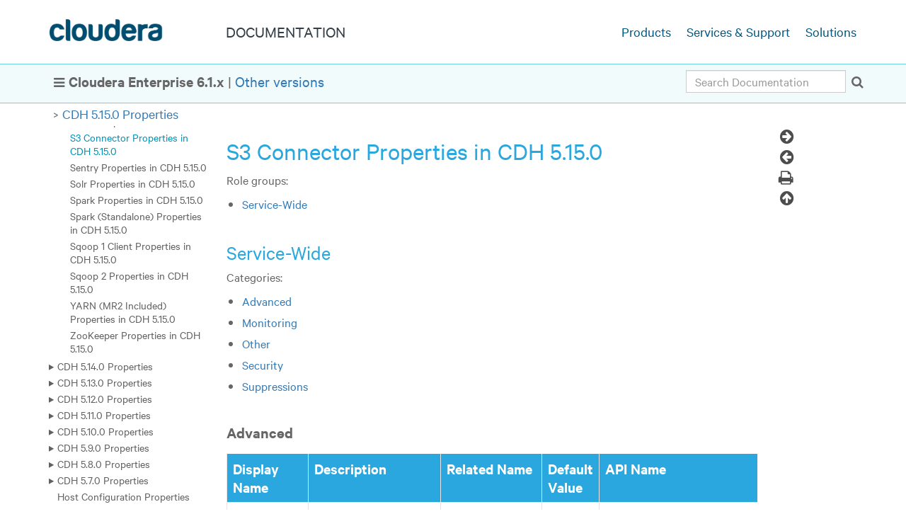

--- FILE ---
content_type: text/html
request_url: https://docs-archive.cloudera.com/documentation/enterprise/6/properties/6.1/topics/cm_props_cdh5150_s3connector.html
body_size: 6334
content:
<!DOCTYPE html SYSTEM "about:legacy-compat">
<html xmlns:dita2html="http://dita-ot.sourceforge.net/ns/200801/dita2html" lang="en-us">
<head>
<meta http-equiv="Content-Type" content="text/html; charset=utf-8">
<title>S3 Connector Properties in CDH 5.15.0 | 6.1.x | Cloudera Documentation</title>
<link rel="stylesheet" type="text/css" media="screen, projection" href="../themes/html5-cloudera/css/screen.css?v=20181214">
<link rel="stylesheet" media="print" type="text/css" href="../themes/html5-cloudera/css/print.css">
<script src="../themes/html5-cloudera/js/script.js?v=20181214"></script>
<script type="text/javascript">
var d4p = {"relativePath":"..\/","dev":false,"debug":false,"draft":false,"nextTopicHref":"topics\/cm_props_cdh5150_sentry.html","previousTopicHref":"topics\/cm_props_cdh5150_oozie.html","ext":".html","root":false,"topic":{"chunked":""},"map":{"title":"Cloudera Manager Configuration Properties","version":"6.1.x","chunked":false},"search":{"minlength":2},"l":{"hideNav":"Hide Navigation","showNav":"Show Navigation","previousTopic":"Previous Topic","nextTopic":"Next Topic","twitter":"Twitter","facebook":"Facebook","mail":"Mail","print":"Print"}}
</script>
<meta name="viewport" content="width=device-width, initial-scale=1">
<meta name="format-detection" content="telephone=no">
<meta name="theme-color" content="#ffffff">
<link rel="shortcut icon" href="/etc/designs/www/clientlibs/css/assets/icons/favicon/favicon.ico" type="image/x-icon">
<link rel="apple-touch-icon" sizes="57x57" href="/etc/designs/www/clientlibs/css/assets/icons/favicon/xapple-touch-icon-57x57.png">
<link rel="apple-touch-icon" sizes="60x60" href="/etc/designs/www/clientlibs/css/assets/icons/favicon/xapple-touch-icon-60x60.png">
<link rel="apple-touch-icon" sizes="72x72" href="/etc/designs/www/clientlibs/css/assets/icons/favicon/xapple-touch-icon-72x72.png">
<link rel="apple-touch-icon" sizes="76x76" href="/etc/designs/www/clientlibs/css/assets/icons/favicon/xapple-touch-icon-76x76.png">
<link rel="apple-touch-icon" sizes="114x114" href="/etc/designs/www/clientlibs/css/assets/icons/favicon/xapple-touch-icon-114x114.png">
<link rel="apple-touch-icon" sizes="120x120" href="/etc/designs/www/clientlibs/css/assets/icons/favicon/xapple-touch-icon-120x120.png">
<link rel="apple-touch-icon" sizes="144x144" href="/etc/designs/www/clientlibs/css/assets/icons/favicon/xapple-touch-icon-144x144.png">
<link rel="apple-touch-icon" sizes="152x152" href="/etc/designs/www/clientlibs/css/assets/icons/favicon/xapple-touch-icon-152x152.png">
<link rel="apple-touch-icon" sizes="180x180" href="/etc/designs/www/clientlibs/css/assets/icons/favicon/xapple-touch-icon-180x180.png">
<link rel="icon" type="image/png" href="/etc/designs/www/clientlibs/css/assets/icons/favicon/xfavicon-32x32.png" sizes="32x32">
<link rel="icon" type="image/png" href="/etc/designs/www/clientlibs/css/assets/icons/favicon/xandroid-chrome-192x192.png" sizes="192x192">
<link rel="icon" type="image/png" href="/etc/designs/www/clientlibs/css/assets/icons/favicon/xfavicon-96x96.png" sizes="96x96">
<link rel="icon" type="image/png" href="/etc/designs/www/clientlibs/css/assets/icons/favicon/xfavicon-16x16.png" sizes="16x16">
<link rel="manifest" href="/etc/designs/www/clientlibs/css/assets/icons/favicon/manifest.json">
<meta name="msapplication-TileColor" content="#da532c">
<meta name="msapplication-TileImage" content="/etc/designs/www/clientlibs/css/assets/icons/favicon/mstile-144x144.png">
<link rel="schema.DC" href="http://purl.org/dc/terms/">
<meta name="DC.Type" content="concept">
<meta name="prodname" content="Cloudera Enterprise">
<meta name="version" content="6.1.x">
<meta name="release" content="CDH 6.1.x / Cloudera Manager 6.1.x / Cloudera Search 6.1.x">
<meta name="DC.Format" content="XHTML">
<meta name="DC.Identifier" content="concept_6.1.x_s3connectorpropertiesincdh5150_props">
<meta name="Category" content="Cloudera Manager">
<meta name="Category" content="Configuring">
<meta name="Category" content="Services">
<meta name="Category" content="Cloudera Manager">
<meta name="Category" content="Configuring">
<meta name="Category" content="Role Groups">
<meta name="facet" content="Content Type|Documentation"/>
<meta name="facet" content="Product|Cloudera Enterprise|6.1.x"/>
<meta name="facet" content="Component|Cloudera Manager|6.1.x"/>
<meta name="facet" content="Component|Cloudera Manager|6.1.x"/>
</head>
<body class="en-us">
<!--BEGIN_HEADER-->
<header id="site-head">
<nav class="mk-navigation">
<div class="container main-menu"><span class="cloudera-brand"><a href="https://www.cloudera.com" title="Cloudera Product Documentation"></a></span> <a class="title" href="/documentation.html"><span>Documentation</span></a>
<div id="side-nav">
<ul>
<li><a href="http://www.cloudera.com/products.html" data-link="external">Products</a></li>
<li><a href="http://www.cloudera.com/services-support.html" data-link="external">Services & Support</a></li>
<li><a href="http://www.cloudera.com/solutions.html/" data-link="external">Solutions</a></li>
</ul>
</div>
</div>
</nav>
<div id="subnav">
<div id="version_message_outer">
<div id="version_message">
<div id="version_message_inner" class="container">
<div id="version_message_text"><span id="hamburger_container"></span>
<p class="lines"><b>Cloudera Enterprise&nbsp;6.1.x</b> | <a class="xref" href="/documentation/enterprise/latest.html" target="_blank">Other versions</a></p>
</div>
<div id="breadcrumbs_search"><span class="form-holder" id="form-holder"></span></div>
</div>
</div>
</div>
<div id="breadcrumbs" class="container"><!--generate-inline-breadcrumbs--><span class="arrow"></span><a class="breadcrumb" href="../topics/cm_props_cdh5150.html" title="CDH 5.15.0 Properties">CDH
5.15.0 Properties</a></div>
</div>
</header>
<!--END_HEADER-->
<div id="main-container">
<div class="container">
<div class="row">
<div id="leftbar" class="hidden-xs col-sm-3">
<nav id="local-navigation" class="toc current" role="navigation" aria-label="Main navigation"><!--CATEGORY_BTN_PLACEHOLDER-->
<div class="category_button taxonomy"><a title="Navigate by Component, Job Role, Task, Feature" href="../categories/hub.html">View All Categories</a></div>
<ul>
<li><a href="cm_props.html">Cloudera Manager 6.1 Configuration Properties</a></li>
<li class="collapsible collapsed"><a href="cm_props_cdh610.html">CDH 6.1.0 Properties</a>
<ul>
<li><a href="cm_props_cdh610_accumulo.html">Accumulo Properties in CDH 6.1.0</a></li>
<li><a href="cm_props_cdh610_adlsconnector.html">ADLS Connector Properties in CDH 6.1.0</a></li>
<li><a href="cm_props_cdh610_flume.html">Flume Properties in CDH 6.1.0</a></li>
<li><a href="cm_props_cdh610_hbase.html">HBase Properties in CDH 6.1.0</a></li>
<li><a href="cm_props_cdh610_hdfs.html">HDFS Properties in CDH 6.1.0</a></li>
<li><a href="cm_props_cdh610_hive.html">Hive Properties in CDH 6.1.0</a></li>
<li><a href="cm_props_cdh610_hue.html">Hue Properties in CDH 6.1.0</a></li>
<li><a href="cm_props_cdh610_impala.html">Impala Properties in CDH 6.1.0</a></li>
<li><a href="cm_props_cdh610_isilon.html">Isilon Properties in CDH 6.1.0</a></li>
<li><a href="cm_props_cdh610_javakeystorekms.html">Java KeyStore KMS Properties in CDH 6.1.0</a></li>
<li><a href="cm_props_cdh610_kafka.html">Kafka Properties in CDH 6.1.0</a></li>
<li><a href="cm_props_cdh610_keytrusteekms.html">Key Trustee KMS Properties in CDH 6.1.0</a></li>
<li><a href="cm_props_cdh610_keytrusteeserver.html">Key Trustee Server Properties in CDH 6.1.0</a></li>
<li><a href="cm_props_cdh610_key_valuestoreindexer.html">Key-Value Store Indexer Properties in CDH 6.1.0</a></li>
<li><a href="cm_props_cdh610_kudu.html">Kudu Properties in CDH 6.1.0</a></li>
<li><a href="cm_props_cdh610_navigatorhsmkmsbackedbysafenetlunahsm.html">Navigator HSM KMS backed by SafeNet Luna HSM Properties in CDH 6.1.0</a></li>
<li><a href="cm_props_cdh610_navigatorhsmkmsbackedbythaleshsm.html">Navigator HSM KMS backed by Thales HSM Properties in CDH 6.1.0</a></li>
<li><a href="cm_props_cdh610_oozie.html">Oozie Properties in CDH 6.1.0</a></li>
<li><a href="cm_props_cdh610_s3connector.html">S3 Connector Properties in CDH 6.1.0</a></li>
<li><a href="cm_props_cdh610_sentry.html">Sentry Properties in CDH 6.1.0</a></li>
<li><a href="cm_props_cdh610_solr.html">Solr Properties in CDH 6.1.0</a></li>
<li><a href="cm_props_cdh610_spark.html">Spark Properties in CDH 6.1.0</a></li>
<li><a href="cm_props_cdh610_sqoop1client.html">Sqoop 1 Client Properties in CDH 6.1.0</a></li>
<li><a href="cm_props_cdh610_yarn_mr2included_.html">YARN (MR2 Included) Properties in CDH 6.1.0</a></li>
<li><a href="cm_props_cdh610_zookeeper.html">ZooKeeper Properties in CDH 6.1.0</a></li>
</ul>
</li>
<li class="collapsible collapsed"><a href="cm_props_cdh600.html">CDH 6.0.0 Properties</a>
<ul>
<li><a href="cm_props_cdh600_accumulo.html">Accumulo Properties in CDH 6.0.0</a></li>
<li><a href="cm_props_cdh600_adlsconnector.html">ADLS Connector Properties in CDH 6.0.0</a></li>
<li><a href="cm_props_cdh600_flume.html">Flume Properties in CDH 6.0.0</a></li>
<li><a href="cm_props_cdh600_hbase.html">HBase Properties in CDH 6.0.0</a></li>
<li><a href="cm_props_cdh600_hdfs.html">HDFS Properties in CDH 6.0.0</a></li>
<li><a href="cm_props_cdh600_hive.html">Hive Properties in CDH 6.0.0</a></li>
<li><a href="cm_props_cdh600_hue.html">Hue Properties in CDH 6.0.0</a></li>
<li><a href="cm_props_cdh600_impala.html">Impala Properties in CDH 6.0.0</a></li>
<li><a href="cm_props_cdh600_isilon.html">Isilon Properties in CDH 6.0.0</a></li>
<li><a href="cm_props_cdh600_javakeystorekms.html">Java KeyStore KMS Properties in CDH 6.0.0</a></li>
<li><a href="cm_props_cdh600_kafka.html">Kafka Properties in CDH 6.0.0</a></li>
<li><a href="cm_props_cdh600_keytrusteekms.html">Key Trustee KMS Properties in CDH 6.0.0</a></li>
<li><a href="cm_props_cdh600_keytrusteeserver.html">Key Trustee Server Properties in CDH 6.0.0</a></li>
<li><a href="cm_props_cdh600_key_valuestoreindexer.html">Key-Value Store Indexer Properties in CDH 6.0.0</a></li>
<li><a href="cm_props_cdh600_kudu.html">Kudu Properties in CDH 6.0.0</a></li>
<li><a href="cm_props_cdh600_navigatorhsmkmsbackedbysafenetlunahsm.html">Navigator HSM KMS backed by SafeNet Luna HSM Properties in CDH 6.0.0</a></li>
<li><a href="cm_props_cdh600_navigatorhsmkmsbackedbythaleshsm.html">Navigator HSM KMS backed by Thales HSM Properties in CDH 6.0.0</a></li>
<li><a href="cm_props_cdh600_oozie.html">Oozie Properties in CDH 6.0.0</a></li>
<li><a href="cm_props_cdh600_s3connector.html">S3 Connector Properties in CDH 6.0.0</a></li>
<li><a href="cm_props_cdh600_sentry.html">Sentry Properties in CDH 6.0.0</a></li>
<li><a href="cm_props_cdh600_solr.html">Solr Properties in CDH 6.0.0</a></li>
<li><a href="cm_props_cdh600_spark.html">Spark Properties in CDH 6.0.0</a></li>
<li><a href="cm_props_cdh600_sqoop1client.html">Sqoop 1 Client Properties in CDH 6.0.0</a></li>
<li><a href="cm_props_cdh600_yarn_mr2included_.html">YARN (MR2 Included) Properties in CDH 6.0.0</a></li>
<li><a href="cm_props_cdh600_zookeeper.html">ZooKeeper Properties in CDH 6.0.0</a></li>
</ul>
</li>
<li class="collapsible collapsed"><a href="cm_props_cdh5160.html">CDH 5.16.0 Properties</a>
<ul>
<li><a href="cm_props_cdh5160_accumulo.html">Accumulo Properties in CDH 5.16.0</a></li>
<li><a href="cm_props_cdh5160_adlsconnector.html">ADLS Connector Properties in CDH 5.16.0</a></li>
<li><a href="cm_props_cdh5160_flume.html">Flume Properties in CDH 5.16.0</a></li>
<li><a href="cm_props_cdh5160_hbase.html">HBase Properties in CDH 5.16.0</a></li>
<li><a href="cm_props_cdh5160_hdfs.html">HDFS Properties in CDH 5.16.0</a></li>
<li><a href="cm_props_cdh5160_hive.html">Hive Properties in CDH 5.16.0</a></li>
<li><a href="cm_props_cdh5160_hue.html">Hue Properties in CDH 5.16.0</a></li>
<li><a href="cm_props_cdh5160_impala.html">Impala Properties in CDH 5.16.0</a></li>
<li><a href="cm_props_cdh5160_isilon.html">Isilon Properties in CDH 5.16.0</a></li>
<li><a href="cm_props_cdh5160_javakeystorekms.html">Java KeyStore KMS Properties in CDH 5.16.0</a></li>
<li><a href="cm_props_cdh5160_kafka.html">Kafka Properties in CDH 5.16.0</a></li>
<li><a href="cm_props_cdh5160_keytrusteekms.html">Key Trustee KMS Properties in CDH 5.16.0</a></li>
<li><a href="cm_props_cdh5160_keytrusteeserver.html">Key Trustee Server Properties in CDH 5.16.0</a></li>
<li><a href="cm_props_cdh5160_key_valuestoreindexer.html">Key-Value Store Indexer Properties in CDH 5.16.0</a></li>
<li><a href="cm_props_cdh5160_kudu.html">Kudu Properties in CDH 5.16.0</a></li>
<li><a href="cm_props_cdh5160_mapreduce.html">MapReduce Properties in CDH 5.16.0</a></li>
<li><a href="cm_props_cdh5160_navigatorhsmkmsbackedbysafenetlunahsm.html">Navigator HSM KMS backed by SafeNet Luna HSM Properties in CDH 5.16.0</a></li>
<li><a href="cm_props_cdh5160_navigatorhsmkmsbackedbythaleshsm.html">Navigator HSM KMS backed by Thales HSM Properties in CDH 5.16.0</a></li>
<li><a href="cm_props_cdh5160_oozie.html">Oozie Properties in CDH 5.16.0</a></li>
<li><a href="cm_props_cdh5160_s3connector.html">S3 Connector Properties in CDH 5.16.0</a></li>
<li><a href="cm_props_cdh5160_sentry.html">Sentry Properties in CDH 5.16.0</a></li>
<li><a href="cm_props_cdh5160_solr.html">Solr Properties in CDH 5.16.0</a></li>
<li><a href="cm_props_cdh5160_spark.html">Spark Properties in CDH 5.16.0</a></li>
<li><a href="cm_props_cdh5160_spark_standalone_.html">Spark (Standalone) Properties in CDH 5.16.0</a></li>
<li><a href="cm_props_cdh5160_sqoop1client.html">Sqoop 1 Client Properties in CDH 5.16.0</a></li>
<li><a href="cm_props_cdh5160_sqoop2.html">Sqoop 2 Properties in CDH 5.16.0</a></li>
<li><a href="cm_props_cdh5160_yarn_mr2included_.html">YARN (MR2 Included) Properties in CDH 5.16.0</a></li>
<li><a href="cm_props_cdh5160_zookeeper.html">ZooKeeper Properties in CDH 5.16.0</a></li>
</ul>
</li>
<li class="collapsible active"><a href="cm_props_cdh5150.html">CDH 5.15.0 Properties</a>
<ul>
<li><a href="cm_props_cdh5150_accumulo.html">Accumulo Properties in CDH 5.15.0</a></li>
<li><a href="cm_props_cdh5150_adlsconnector.html">ADLS Connector Properties in CDH 5.15.0</a></li>
<li><a href="cm_props_cdh5150_flume.html">Flume Properties in CDH 5.15.0</a></li>
<li><a href="cm_props_cdh5150_hbase.html">HBase Properties in CDH 5.15.0</a></li>
<li><a href="cm_props_cdh5150_hdfs.html">HDFS Properties in CDH 5.15.0</a></li>
<li><a href="cm_props_cdh5150_hive.html">Hive Properties in CDH 5.15.0</a></li>
<li><a href="cm_props_cdh5150_hue.html">Hue Properties in CDH 5.15.0</a></li>
<li><a href="cm_props_cdh5150_impala.html">Impala Properties in CDH 5.15.0</a></li>
<li><a href="cm_props_cdh5150_isilon.html">Isilon Properties in CDH 5.15.0</a></li>
<li><a href="cm_props_cdh5150_javakeystorekms.html">Java KeyStore KMS Properties in CDH 5.15.0</a></li>
<li><a href="cm_props_cdh5150_kafka.html">Kafka Properties in CDH 5.15.0</a></li>
<li><a href="cm_props_cdh5150_keytrusteekms.html">Key Trustee KMS Properties in CDH 5.15.0</a></li>
<li><a href="cm_props_cdh5150_keytrusteeserver.html">Key Trustee Server Properties in CDH 5.15.0</a></li>
<li><a href="cm_props_cdh5150_key_valuestoreindexer.html">Key-Value Store Indexer Properties in CDH 5.15.0</a></li>
<li><a href="cm_props_cdh5150_kudu.html">Kudu Properties in CDH 5.15.0</a></li>
<li><a href="cm_props_cdh5150_mapreduce.html">MapReduce Properties in CDH 5.15.0</a></li>
<li><a href="cm_props_cdh5150_navigatorhsmkmsbackedbysafenetlunahsm.html">Navigator HSM KMS backed by SafeNet Luna HSM Properties in CDH 5.15.0</a></li>
<li><a href="cm_props_cdh5150_navigatorhsmkmsbackedbythaleshsm.html">Navigator HSM KMS backed by Thales HSM Properties in CDH 5.15.0</a></li>
<li><a href="cm_props_cdh5150_oozie.html">Oozie Properties in CDH 5.15.0</a></li>
<li class="active"><a href="cm_props_cdh5150_s3connector.html" class="selected">S3 Connector Properties in CDH 5.15.0</a></li>
<li><a href="cm_props_cdh5150_sentry.html">Sentry Properties in CDH 5.15.0</a></li>
<li><a href="cm_props_cdh5150_solr.html">Solr Properties in CDH 5.15.0</a></li>
<li><a href="cm_props_cdh5150_spark.html">Spark Properties in CDH 5.15.0</a></li>
<li><a href="cm_props_cdh5150_spark_standalone_.html">Spark (Standalone) Properties in CDH 5.15.0</a></li>
<li><a href="cm_props_cdh5150_sqoop1client.html">Sqoop 1 Client Properties in CDH 5.15.0</a></li>
<li><a href="cm_props_cdh5150_sqoop2.html">Sqoop 2 Properties in CDH 5.15.0</a></li>
<li><a href="cm_props_cdh5150_yarn_mr2included_.html">YARN (MR2 Included) Properties in CDH 5.15.0</a></li>
<li><a href="cm_props_cdh5150_zookeeper.html">ZooKeeper Properties in CDH 5.15.0</a></li>
</ul>
</li>
<li class="collapsible collapsed"><a href="cm_props_cdh5140.html">CDH 5.14.0 Properties</a>
<ul>
<li><a href="cm_props_cdh5140_accumulo.html">Accumulo Properties in CDH 5.14.0</a></li>
<li><a href="cm_props_cdh5140_adlsconnector.html">ADLS Connector Properties in CDH 5.14.0</a></li>
<li><a href="cm_props_cdh5140_flume.html">Flume Properties in CDH 5.14.0</a></li>
<li><a href="cm_props_cdh5140_hbase.html">HBase Properties in CDH 5.14.0</a></li>
<li><a href="cm_props_cdh5140_hdfs.html">HDFS Properties in CDH 5.14.0</a></li>
<li><a href="cm_props_cdh5140_hive.html">Hive Properties in CDH 5.14.0</a></li>
<li><a href="cm_props_cdh5140_hue.html">Hue Properties in CDH 5.14.0</a></li>
<li><a href="cm_props_cdh5140_impala.html">Impala Properties in CDH 5.14.0</a></li>
<li><a href="cm_props_cdh5140_isilon.html">Isilon Properties in CDH 5.14.0</a></li>
<li><a href="cm_props_cdh5140_javakeystorekms.html">Java KeyStore KMS Properties in CDH 5.14.0</a></li>
<li><a href="cm_props_cdh5140_kafka.html">Kafka Properties in CDH 5.14.0</a></li>
<li><a href="cm_props_cdh5140_keytrusteekms.html">Key Trustee KMS Properties in CDH 5.14.0</a></li>
<li><a href="cm_props_cdh5140_keytrusteeserver.html">Key Trustee Server Properties in CDH 5.14.0</a></li>
<li><a href="cm_props_cdh5140_key_valuestoreindexer.html">Key-Value Store Indexer Properties in CDH 5.14.0</a></li>
<li><a href="cm_props_cdh5140_kudu.html">Kudu Properties in CDH 5.14.0</a></li>
<li><a href="cm_props_cdh5140_mapreduce.html">MapReduce Properties in CDH 5.14.0</a></li>
<li><a href="cm_props_cdh5140_navigatorhsmkmsbackedbysafenetlunahsm.html">Navigator HSM KMS backed by SafeNet Luna HSM Properties in CDH 5.14.0</a></li>
<li><a href="cm_props_cdh5140_navigatorhsmkmsbackedbythaleshsm.html">Navigator HSM KMS backed by Thales HSM Properties in CDH 5.14.0</a></li>
<li><a href="cm_props_cdh5140_oozie.html">Oozie Properties in CDH 5.14.0</a></li>
<li><a href="cm_props_cdh5140_s3connector.html">S3 Connector Properties in CDH 5.14.0</a></li>
<li><a href="cm_props_cdh5140_sentry.html">Sentry Properties in CDH 5.14.0</a></li>
<li><a href="cm_props_cdh5140_solr.html">Solr Properties in CDH 5.14.0</a></li>
<li><a href="cm_props_cdh5140_spark.html">Spark Properties in CDH 5.14.0</a></li>
<li><a href="cm_props_cdh5140_spark_standalone_.html">Spark (Standalone) Properties in CDH 5.14.0</a></li>
<li><a href="cm_props_cdh5140_sqoop1client.html">Sqoop 1 Client Properties in CDH 5.14.0</a></li>
<li><a href="cm_props_cdh5140_sqoop2.html">Sqoop 2 Properties in CDH 5.14.0</a></li>
<li><a href="cm_props_cdh5140_yarn_mr2included_.html">YARN (MR2 Included) Properties in CDH 5.14.0</a></li>
<li><a href="cm_props_cdh5140_zookeeper.html">ZooKeeper Properties in CDH 5.14.0</a></li>
</ul>
</li>
<li class="collapsible collapsed"><a href="cm_props_cdh5130.html">CDH 5.13.0 Properties</a>
<ul>
<li><a href="cm_props_cdh5130_accumulo.html">Accumulo Properties in CDH 5.13.0</a></li>
<li><a href="cm_props_cdh5130_flume.html">Flume Properties in CDH 5.13.0</a></li>
<li><a href="cm_props_cdh5130_hbase.html">HBase Properties in CDH 5.13.0</a></li>
<li><a href="cm_props_cdh5130_hdfs.html">HDFS Properties in CDH 5.13.0</a></li>
<li><a href="cm_props_cdh5130_hive.html">Hive Properties in CDH 5.13.0</a></li>
<li><a href="cm_props_cdh5130_hue.html">Hue Properties in CDH 5.13.0</a></li>
<li><a href="cm_props_cdh5130_impala.html">Impala Properties in CDH 5.13.0</a></li>
<li><a href="cm_props_cdh5130_isilon.html">Isilon Properties in CDH 5.13.0</a></li>
<li><a href="cm_props_cdh5130_javakeystorekms.html">Java KeyStore KMS Properties in CDH 5.13.0</a></li>
<li><a href="cm_props_cdh5130_kafka.html">Kafka Properties in CDH 5.13.0</a></li>
<li><a href="cm_props_cdh5130_keytrusteekms.html">Key Trustee KMS Properties in CDH 5.13.0</a></li>
<li><a href="cm_props_cdh5130_keytrusteeserver.html">Key Trustee Server Properties in CDH 5.13.0</a></li>
<li><a href="cm_props_cdh5130_key_valuestoreindexer.html">Key-Value Store Indexer Properties in CDH 5.13.0</a></li>
<li><a href="cm_props_cdh5130_kudu.html">Kudu Properties in CDH 5.13.0</a></li>
<li><a href="cm_props_cdh5130_mapreduce.html">MapReduce Properties in CDH 5.13.0</a></li>
<li><a href="cm_props_cdh5130_navigatorhsmkmsbackedbysafenetlunahsm.html">Navigator HSM KMS backed by SafeNet Luna HSM Properties in CDH 5.13.0</a></li>
<li><a href="cm_props_cdh5130_navigatorhsmkmsbackedbythaleshsm.html">Navigator HSM KMS backed by Thales HSM Properties in CDH 5.13.0</a></li>
<li><a href="cm_props_cdh5130_oozie.html">Oozie Properties in CDH 5.13.0</a></li>
<li><a href="cm_props_cdh5130_s3connector.html">S3 Connector Properties in CDH 5.13.0</a></li>
<li><a href="cm_props_cdh5130_sentry.html">Sentry Properties in CDH 5.13.0</a></li>
<li><a href="cm_props_cdh5130_solr.html">Solr Properties in CDH 5.13.0</a></li>
<li><a href="cm_props_cdh5130_spark.html">Spark Properties in CDH 5.13.0</a></li>
<li><a href="cm_props_cdh5130_spark_standalone_.html">Spark (Standalone) Properties in CDH 5.13.0</a></li>
<li><a href="cm_props_cdh5130_sqoop1client.html">Sqoop 1 Client Properties in CDH 5.13.0</a></li>
<li><a href="cm_props_cdh5130_sqoop2.html">Sqoop 2 Properties in CDH 5.13.0</a></li>
<li><a href="cm_props_cdh5130_yarn_mr2included_.html">YARN (MR2 Included) Properties in CDH 5.13.0</a></li>
<li><a href="cm_props_cdh5130_zookeeper.html">ZooKeeper Properties in CDH 5.13.0</a></li>
</ul>
</li>
<li class="collapsible collapsed"><a href="cm_props_cdh5120.html">CDH 5.12.0 Properties</a>
<ul>
<li><a href="cm_props_cdh5120_accumulo.html">Accumulo Properties in CDH 5.12.0</a></li>
<li><a href="cm_props_cdh5120_flume.html">Flume Properties in CDH 5.12.0</a></li>
<li><a href="cm_props_cdh5120_hbase.html">HBase Properties in CDH 5.12.0</a></li>
<li><a href="cm_props_cdh5120_hdfs.html">HDFS Properties in CDH 5.12.0</a></li>
<li><a href="cm_props_cdh5120_hive.html">Hive Properties in CDH 5.12.0</a></li>
<li><a href="cm_props_cdh5120_hue.html">Hue Properties in CDH 5.12.0</a></li>
<li><a href="cm_props_cdh5120_impala.html">Impala Properties in CDH 5.12.0</a></li>
<li><a href="cm_props_cdh5120_isilon.html">Isilon Properties in CDH 5.12.0</a></li>
<li><a href="cm_props_cdh5120_javakeystorekms.html">Java KeyStore KMS Properties in CDH 5.12.0</a></li>
<li><a href="cm_props_cdh5120_kafka.html">Kafka Properties in CDH 5.12.0</a></li>
<li><a href="cm_props_cdh5120_keytrusteekms.html">Key Trustee KMS Properties in CDH 5.12.0</a></li>
<li><a href="cm_props_cdh5120_keytrusteeserver.html">Key Trustee Server Properties in CDH 5.12.0</a></li>
<li><a href="cm_props_cdh5120_key_valuestoreindexer.html">Key-Value Store Indexer Properties in CDH 5.12.0</a></li>
<li><a href="cm_props_cdh5120_kudu.html">Kudu Properties in CDH 5.12.0</a></li>
<li><a href="cm_props_cdh5120_mapreduce.html">MapReduce Properties in CDH 5.12.0</a></li>
<li><a href="cm_props_cdh5120_navigatorhsmkmsbackedbysafenetlunahsm.html">Navigator HSM KMS backed by SafeNet Luna HSM Properties in CDH 5.12.0</a></li>
<li><a href="cm_props_cdh5120_navigatorhsmkmsbackedbythaleshsm.html">Navigator HSM KMS backed by Thales HSM Properties in CDH 5.12.0</a></li>
<li><a href="cm_props_cdh5120_oozie.html">Oozie Properties in CDH 5.12.0</a></li>
<li><a href="cm_props_cdh5120_s3connector.html">S3 Connector Properties in CDH 5.12.0</a></li>
<li><a href="cm_props_cdh5120_sentry.html">Sentry Properties in CDH 5.12.0</a></li>
<li><a href="cm_props_cdh5120_solr.html">Solr Properties in CDH 5.12.0</a></li>
<li><a href="cm_props_cdh5120_spark.html">Spark Properties in CDH 5.12.0</a></li>
<li><a href="cm_props_cdh5120_spark_standalone_.html">Spark (Standalone) Properties in CDH 5.12.0</a></li>
<li><a href="cm_props_cdh5120_sqoop1client.html">Sqoop 1 Client Properties in CDH 5.12.0</a></li>
<li><a href="cm_props_cdh5120_sqoop2.html">Sqoop 2 Properties in CDH 5.12.0</a></li>
<li><a href="cm_props_cdh5120_yarn_mr2included_.html">YARN (MR2 Included) Properties in CDH 5.12.0</a></li>
<li><a href="cm_props_cdh5120_zookeeper.html">ZooKeeper Properties in CDH 5.12.0</a></li>
</ul>
</li>
<li class="collapsible collapsed"><a href="cm_props_cdh5110.html">CDH 5.11.0 Properties</a>
<ul>
<li><a href="cm_props_cdh5110_accumulo.html">Accumulo Properties in CDH 5.11.0</a></li>
<li><a href="cm_props_cdh5110_flume.html">Flume Properties in CDH 5.11.0</a></li>
<li><a href="cm_props_cdh5110_hbase.html">HBase Properties in CDH 5.11.0</a></li>
<li><a href="cm_props_cdh5110_hdfs.html">HDFS Properties in CDH 5.11.0</a></li>
<li><a href="cm_props_cdh5110_hive.html">Hive Properties in CDH 5.11.0</a></li>
<li><a href="cm_props_cdh5110_hue.html">Hue Properties in CDH 5.11.0</a></li>
<li><a href="cm_props_cdh5110_impala.html">Impala Properties in CDH 5.11.0</a></li>
<li><a href="cm_props_cdh5110_isilon.html">Isilon Properties in CDH 5.11.0</a></li>
<li><a href="cm_props_cdh5110_javakeystorekms.html">Java KeyStore KMS Properties in CDH 5.11.0</a></li>
<li><a href="cm_props_cdh5110_kafka.html">Kafka Properties in CDH 5.11.0</a></li>
<li><a href="cm_props_cdh5110_keytrusteekms.html">Key Trustee KMS Properties in CDH 5.11.0</a></li>
<li><a href="cm_props_cdh5110_keytrusteeserver.html">Key Trustee Server Properties in CDH 5.11.0</a></li>
<li><a href="cm_props_cdh5110_key_valuestoreindexer.html">Key-Value Store Indexer Properties in CDH 5.11.0</a></li>
<li><a href="cm_props_cdh5110_kudu.html">Kudu Properties in CDH 5.11.0</a></li>
<li><a href="cm_props_cdh5110_mapreduce.html">MapReduce Properties in CDH 5.11.0</a></li>
<li><a href="cm_props_cdh5110_oozie.html">Oozie Properties in CDH 5.11.0</a></li>
<li><a href="cm_props_cdh5110_s3connector.html">S3 Connector Properties in CDH 5.11.0</a></li>
<li><a href="cm_props_cdh5110_sentry.html">Sentry Properties in CDH 5.11.0</a></li>
<li><a href="cm_props_cdh5110_solr.html">Solr Properties in CDH 5.11.0</a></li>
<li><a href="cm_props_cdh5110_spark.html">Spark Properties in CDH 5.11.0</a></li>
<li><a href="cm_props_cdh5110_spark_standalone_.html">Spark (Standalone) Properties in CDH 5.11.0</a></li>
<li><a href="cm_props_cdh5110_sqoop1client.html">Sqoop 1 Client Properties in CDH 5.11.0</a></li>
<li><a href="cm_props_cdh5110_sqoop2.html">Sqoop 2 Properties in CDH 5.11.0</a></li>
<li><a href="cm_props_cdh5110_yarn_mr2included_.html">YARN (MR2 Included) Properties in CDH 5.11.0</a></li>
<li><a href="cm_props_cdh5110_zookeeper.html">ZooKeeper Properties in CDH 5.11.0</a></li>
</ul>
</li>
<li class="collapsible collapsed"><a href="cm_props_cdh5100.html">CDH 5.10.0 Properties</a>
<ul>
<li><a href="cm_props_cdh5100_accumulo.html">Accumulo Properties in CDH 5.10.0</a></li>
<li><a href="cm_props_cdh5100_flume.html">Flume Properties in CDH 5.10.0</a></li>
<li><a href="cm_props_cdh5100_hbase.html">HBase Properties in CDH 5.10.0</a></li>
<li><a href="cm_props_cdh5100_hdfs.html">HDFS Properties in CDH 5.10.0</a></li>
<li><a href="cm_props_cdh5100_hive.html">Hive Properties in CDH 5.10.0</a></li>
<li><a href="cm_props_cdh5100_hue.html">Hue Properties in CDH 5.10.0</a></li>
<li><a href="cm_props_cdh5100_impala.html">Impala Properties in CDH 5.10.0</a></li>
<li><a href="cm_props_cdh5100_isilon.html">Isilon Properties in CDH 5.10.0</a></li>
<li><a href="cm_props_cdh5100_javakeystorekms.html">Java KeyStore KMS Properties in CDH 5.10.0</a></li>
<li><a href="cm_props_cdh5100_kafka.html">Kafka Properties in CDH 5.10.0</a></li>
<li><a href="cm_props_cdh5100_keytrusteekms.html">Key Trustee KMS Properties in CDH 5.10.0</a></li>
<li><a href="cm_props_cdh5100_keytrusteeserver.html">Key Trustee Server Properties in CDH 5.10.0</a></li>
<li><a href="cm_props_cdh5100_key_valuestoreindexer.html">Key-Value Store Indexer Properties in CDH 5.10.0</a></li>
<li><a href="cm_props_cdh5100_kudu.html">Kudu Properties in CDH 5.10.0</a></li>
<li><a href="cm_props_cdh5100_mapreduce.html">MapReduce Properties in CDH 5.10.0</a></li>
<li><a href="cm_props_cdh5100_oozie.html">Oozie Properties in CDH 5.10.0</a></li>
<li><a href="cm_props_cdh5100_s3connector.html">S3 Connector Properties in CDH 5.10.0</a></li>
<li><a href="cm_props_cdh5100_sentry.html">Sentry Properties in CDH 5.10.0</a></li>
<li><a href="cm_props_cdh5100_solr.html">Solr Properties in CDH 5.10.0</a></li>
<li><a href="cm_props_cdh5100_spark.html">Spark Properties in CDH 5.10.0</a></li>
<li><a href="cm_props_cdh5100_spark_standalone_.html">Spark (Standalone) Properties in CDH 5.10.0</a></li>
<li><a href="cm_props_cdh5100_sqoop1client.html">Sqoop 1 Client Properties in CDH 5.10.0</a></li>
<li><a href="cm_props_cdh5100_sqoop2.html">Sqoop 2 Properties in CDH 5.10.0</a></li>
<li><a href="cm_props_cdh5100_yarn_mr2included_.html">YARN (MR2 Included) Properties in CDH 5.10.0</a></li>
<li><a href="cm_props_cdh5100_zookeeper.html">ZooKeeper Properties in CDH 5.10.0</a></li>
</ul>
</li>
<li class="collapsible collapsed"><a href="cm_props_cdh590.html">CDH 5.9.0 Properties</a>
<ul>
<li><a href="cm_props_cdh590_accumulo.html">Accumulo Properties in CDH 5.9.0</a></li>
<li><a href="cm_props_cdh590_flume.html">Flume Properties in CDH 5.9.0</a></li>
<li><a href="cm_props_cdh590_hbase.html">HBase Properties in CDH 5.9.0</a></li>
<li><a href="cm_props_cdh590_hdfs.html">HDFS Properties in CDH 5.9.0</a></li>
<li><a href="cm_props_cdh590_hive.html">Hive Properties in CDH 5.9.0</a></li>
<li><a href="cm_props_cdh590_hue.html">Hue Properties in CDH 5.9.0</a></li>
<li><a href="cm_props_cdh590_impala.html">Impala Properties in CDH 5.9.0</a></li>
<li><a href="cm_props_cdh590_isilon.html">Isilon Properties in CDH 5.9.0</a></li>
<li><a href="cm_props_cdh590_javakeystorekms.html">Java KeyStore KMS Properties in CDH 5.9.0</a></li>
<li><a href="cm_props_cdh590_kafka.html">Kafka Properties in CDH 5.9.0</a></li>
<li><a href="cm_props_cdh590_keytrusteekms.html">Key Trustee KMS Properties in CDH 5.9.0</a></li>
<li><a href="cm_props_cdh590_keytrusteeserver.html">Key Trustee Server Properties in CDH 5.9.0</a></li>
<li><a href="cm_props_cdh590_key_valuestoreindexer.html">Key-Value Store Indexer Properties in CDH 5.9.0</a></li>
<li><a href="cm_props_cdh590_mapreduce.html">MapReduce Properties in CDH 5.9.0</a></li>
<li><a href="cm_props_cdh590_oozie.html">Oozie Properties in CDH 5.9.0</a></li>
<li><a href="cm_props_cdh590_sentry.html">Sentry Properties in CDH 5.9.0</a></li>
<li><a href="cm_props_cdh590_solr.html">Solr Properties in CDH 5.9.0</a></li>
<li><a href="cm_props_cdh590_spark.html">Spark Properties in CDH 5.9.0</a></li>
<li><a href="cm_props_cdh590_spark_standalone_.html">Spark (Standalone) Properties in CDH 5.9.0</a></li>
<li><a href="cm_props_cdh590_sqoop1client.html">Sqoop 1 Client Properties in CDH 5.9.0</a></li>
<li><a href="cm_props_cdh590_sqoop2.html">Sqoop 2 Properties in CDH 5.9.0</a></li>
<li><a href="cm_props_cdh590_yarn_mr2included_.html">YARN (MR2 Included) Properties in CDH 5.9.0</a></li>
<li><a href="cm_props_cdh590_zookeeper.html">ZooKeeper Properties in CDH 5.9.0</a></li>
</ul>
</li>
<li class="collapsible collapsed"><a href="cm_props_cdh580.html">CDH 5.8.0 Properties</a>
<ul>
<li><a href="cm_props_cdh580_accumulo.html">Accumulo Properties in CDH 5.8.0</a></li>
<li><a href="cm_props_cdh580_flume.html">Flume Properties in CDH 5.8.0</a></li>
<li><a href="cm_props_cdh580_hbase.html">HBase Properties in CDH 5.8.0</a></li>
<li><a href="cm_props_cdh580_hdfs.html">HDFS Properties in CDH 5.8.0</a></li>
<li><a href="cm_props_cdh580_hive.html">Hive Properties in CDH 5.8.0</a></li>
<li><a href="cm_props_cdh580_hue.html">Hue Properties in CDH 5.8.0</a></li>
<li><a href="cm_props_cdh580_impala.html">Impala Properties in CDH 5.8.0</a></li>
<li><a href="cm_props_cdh580_isilon.html">Isilon Properties in CDH 5.8.0</a></li>
<li><a href="cm_props_cdh580_javakeystorekms.html">Java KeyStore KMS Properties in CDH 5.8.0</a></li>
<li><a href="cm_props_cdh580_kafka.html">Kafka Properties in CDH 5.8.0</a></li>
<li><a href="cm_props_cdh580_keytrusteekms.html">Key Trustee KMS Properties in CDH 5.8.0</a></li>
<li><a href="cm_props_cdh580_keytrusteeserver.html">Key Trustee Server Properties in CDH 5.8.0</a></li>
<li><a href="cm_props_cdh580_key_valuestoreindexer.html">Key-Value Store Indexer Properties in CDH 5.8.0</a></li>
<li><a href="cm_props_cdh580_mapreduce.html">MapReduce Properties in CDH 5.8.0</a></li>
<li><a href="cm_props_cdh580_oozie.html">Oozie Properties in CDH 5.8.0</a></li>
<li><a href="cm_props_cdh580_sentry.html">Sentry Properties in CDH 5.8.0</a></li>
<li><a href="cm_props_cdh580_solr.html">Solr Properties in CDH 5.8.0</a></li>
<li><a href="cm_props_cdh580_spark.html">Spark Properties in CDH 5.8.0</a></li>
<li><a href="cm_props_cdh580_spark_standalone_.html">Spark (Standalone) Properties in CDH 5.8.0</a></li>
<li><a href="cm_props_cdh580_sqoop1client.html">Sqoop 1 Client Properties in CDH 5.8.0</a></li>
<li><a href="cm_props_cdh580_sqoop2.html">Sqoop 2 Properties in CDH 5.8.0</a></li>
<li><a href="cm_props_cdh580_yarn_mr2included_.html">YARN (MR2 Included) Properties in CDH 5.8.0</a></li>
<li><a href="cm_props_cdh580_zookeeper.html">ZooKeeper Properties in CDH 5.8.0</a></li>
</ul>
</li>
<li class="collapsible collapsed"><a href="cm_props_cdh570.html">CDH 5.7.0 Properties</a>
<ul>
<li><a href="cm_props_cdh570_accumulo.html">Accumulo Properties in CDH 5.7.0</a></li>
<li><a href="cm_props_cdh570_flume.html">Flume Properties in CDH 5.7.0</a></li>
<li><a href="cm_props_cdh570_hbase.html">HBase Properties in CDH 5.7.0</a></li>
<li><a href="cm_props_cdh570_hdfs.html">HDFS Properties in CDH 5.7.0</a></li>
<li><a href="cm_props_cdh570_hive.html">Hive Properties in CDH 5.7.0</a></li>
<li><a href="cm_props_cdh570_hue.html">Hue Properties in CDH 5.7.0</a></li>
<li><a href="cm_props_cdh570_impala.html">Impala Properties in CDH 5.7.0</a></li>
<li><a href="cm_props_cdh570_isilon.html">Isilon Properties in CDH 5.7.0</a></li>
<li><a href="cm_props_cdh570_javakeystorekms.html">Java KeyStore KMS Properties in CDH 5.7.0</a></li>
<li><a href="cm_props_cdh570_kafka.html">Kafka Properties in CDH 5.7.0</a></li>
<li><a href="cm_props_cdh570_keytrusteekms.html">Key Trustee KMS Properties in CDH 5.7.0</a></li>
<li><a href="cm_props_cdh570_keytrusteeserver.html">Key Trustee Server Properties in CDH 5.7.0</a></li>
<li><a href="cm_props_cdh570_key_valuestoreindexer.html">Key-Value Store Indexer Properties in CDH 5.7.0</a></li>
<li><a href="cm_props_cdh570_mapreduce.html">MapReduce Properties in CDH 5.7.0</a></li>
<li><a href="cm_props_cdh570_oozie.html">Oozie Properties in CDH 5.7.0</a></li>
<li><a href="cm_props_cdh570_sentry.html">Sentry Properties in CDH 5.7.0</a></li>
<li><a href="cm_props_cdh570_solr.html">Solr Properties in CDH 5.7.0</a></li>
<li><a href="cm_props_cdh570_spark.html">Spark Properties in CDH 5.7.0</a></li>
<li><a href="cm_props_cdh570_spark_standalone_.html">Spark (Standalone) Properties in CDH 5.7.0</a></li>
<li><a href="cm_props_cdh570_sqoop1client.html">Sqoop 1 Client Properties in CDH 5.7.0</a></li>
<li><a href="cm_props_cdh570_sqoop2.html">Sqoop 2 Properties in CDH 5.7.0</a></li>
<li><a href="cm_props_cdh570_yarn_mr2included_.html">YARN (MR2 Included) Properties in CDH 5.7.0</a></li>
<li><a href="cm_props_cdh570_zookeeper.html">ZooKeeper Properties in CDH 5.7.0</a></li>
</ul>
</li>
<li><a href="cm_props_host.html">Host Configuration Properties</a></li>
<li><a href="cm_props_cmserver.html">Cloudera Manager Server Properties</a></li>
<li><a href="cm_props_mgmtservice.html">Cloudera Management Service</a></li>
</ul>
</nav>
</div>
<div id="section-container" class="col-xs-12 col-sm-8">
<section id="main-section"><noscript>
<p>To read this documentation, you must turn JavaScript on.</p>
</noscript>
<article id="article">
<div id="beta_message"></div>
<div class="main_topic" id="concept_6.1.x_s3connectorpropertiesincdh5150_props_div"><a id="concept_6.1.x_s3connectorpropertiesincdh5150_props" class="anchor level-1"></a>
<h1 class="title topictitle1">S3 Connector Properties in CDH 5.15.0</h1>
<div class="body conbody">
<div class="minitoc">
<p class="p toc inpage">Role groups:</p>
<ul class="ul">
<li class="minitoc-entry"><a href="#concept_6.1.x_service_wide_props">Service-Wide</a></li>
</ul>
<p></p></div>
</div>
<section class="nested1" id="concept_6.1.x_service_wide_props_section"><a id="concept_6.1.x_service_wide_props" class="anchor"></a>
<h2 class="title topictitle2">Service-Wide</h2>
<div class="body conbody">
<div class="minitoc">
<p class="p toc inpage">Categories:</p>
<ul class="ul">
<li class="minitoc-entry"><a href="#concept_6.1.x_service_wide_props__section_advanced_props">Advanced</a></li>
<li class="minitoc-entry"><a href="#concept_6.1.x_service_wide_props__section_monitoring_props">Monitoring</a></li>
<li class="minitoc-entry"><a href="#concept_6.1.x_service_wide_props__section_other_props">Other</a></li>
<li class="minitoc-entry"><a href="#concept_6.1.x_service_wide_props__section_security_props">Security</a></li>
<li class="minitoc-entry"><a href="#concept_6.1.x_service_wide_props__section_suppressions_props">Suppressions</a></li>
</ul>
<p></p></div>
<div class="section"><a class="anchor" id="concept_6.1.x_service_wide_props__section_advanced_props"></a>
<h3 class="title sectiontitle">Advanced</h3>
<div class="tablenoborder">
<table id="concept_6.1.x_service_wide_props__table_advanced_props" class="table">
<thead class="thead" align="left">
<tr class="row">
<th class="entry" valign="top" width="18.75%" id="d3351613e82">Display Name</th>
<th class="entry" valign="top" width="25%" id="d3351613e85">Description</th>
<th class="entry" valign="top" width="18.75%" id="d3351613e88">Related Name</th>
<th class="entry" valign="top" width="12.5%" id="d3351613e91">Default Value</th>
<th class="entry" valign="top" width="18.75%" id="d3351613e94">API Name</th>
<th class="entry" valign="top" width="6.25%" id="d3351613e98">Required</th>
</tr>
</thead>
<tbody class="tbody">
<tr class="row">
<td class="entry" valign="top" width="18.75%" headers="d3351613e82">S3 Connector Service Environment Advanced Configuration Snippet (Safety Valve)</td>
<td class="entry" valign="top" width="25%" headers="d3351613e85">For advanced use only, key-value pairs (one on each line) to be inserted into a role's environment. Applies to configurations of all
roles in this service except client configuration.</td>
<td class="entry" valign="top" width="18.75%" headers="d3351613e88"></td>
<td class="entry" valign="top" width="12.5%" headers="d3351613e91"></td>
<td class="entry" valign="top" width="18.75%" headers="d3351613e94"><samp class="ph codeph">AWS_S3_service_env_safety_valve</samp></td>
<td class="entry" valign="top" width="6.25%" headers="d3351613e98">false</td>
</tr>
<tr class="row">
<td class="entry" valign="top" width="18.75%" headers="d3351613e82">Default S3 Endpoint</td>
<td class="entry" valign="top" width="25%" headers="d3351613e85">Optional, default endpoint used by CDH services accessing S3, indicating the AWS region.To see a list of valid values for this
parameter please consult <a class="xref" href="http://tiny.cloudera.com/aws-s3-region" target="_blank">AWS Regions and Endpoints for S3</a>: use one of the values listed in the 'Endpoint' column, eg.
's3.us-east-2.amazonaws.com'.When not specified the endpoint used is s3.amazonaws.com</td>
<td class="entry" valign="top" width="18.75%" headers="d3351613e88"><samp class="ph codeph">fs.s3a.endpoint</samp></td>
<td class="entry" valign="top" width="12.5%" headers="d3351613e91"></td>
<td class="entry" valign="top" width="18.75%" headers="d3351613e94"><samp class="ph codeph">s3_endpoint</samp></td>
<td class="entry" valign="top" width="6.25%" headers="d3351613e98">false</td>
</tr>
</tbody>
</table>
</div>
</div>
<div class="section"><a class="anchor" id="concept_6.1.x_service_wide_props__section_monitoring_props"></a>
<h3 class="title sectiontitle">Monitoring</h3>
<div class="tablenoborder">
<table id="concept_6.1.x_service_wide_props__table_monitoring_props" class="table">
<thead class="thead" align="left">
<tr class="row">
<th class="entry" valign="top" width="18.75%" id="d3351613e192">Display Name</th>
<th class="entry" valign="top" width="25%" id="d3351613e195">Description</th>
<th class="entry" valign="top" width="18.75%" id="d3351613e198">Related Name</th>
<th class="entry" valign="top" width="12.5%" id="d3351613e201">Default Value</th>
<th class="entry" valign="top" width="18.75%" id="d3351613e204">API Name</th>
<th class="entry" valign="top" width="6.25%" id="d3351613e208">Required</th>
</tr>
</thead>
<tbody class="tbody">
<tr class="row">
<td class="entry" valign="top" width="18.75%" headers="d3351613e192">Enable Configuration Change Alerts</td>
<td class="entry" valign="top" width="25%" headers="d3351613e195">When set, Cloudera Manager will send alerts when this entity's configuration changes.</td>
<td class="entry" valign="top" width="18.75%" headers="d3351613e198"></td>
<td class="entry" valign="top" width="12.5%" headers="d3351613e201">false</td>
<td class="entry" valign="top" width="18.75%" headers="d3351613e204"><samp class="ph codeph">enable_config_alerts</samp></td>
<td class="entry" valign="top" width="6.25%" headers="d3351613e208">false</td>
</tr>
</tbody>
</table>
</div>
</div>
<div class="section"><a class="anchor" id="concept_6.1.x_service_wide_props__section_other_props"></a>
<h3 class="title sectiontitle">Other</h3>
<div class="tablenoborder">
<table id="concept_6.1.x_service_wide_props__table_other_props" class="table">
<thead class="thead" align="left">
<tr class="row">
<th class="entry" valign="top" width="18.75%" id="d3351613e270">Display Name</th>
<th class="entry" valign="top" width="25%" id="d3351613e273">Description</th>
<th class="entry" valign="top" width="18.75%" id="d3351613e276">Related Name</th>
<th class="entry" valign="top" width="12.5%" id="d3351613e279">Default Value</th>
<th class="entry" valign="top" width="18.75%" id="d3351613e282">API Name</th>
<th class="entry" valign="top" width="6.25%" id="d3351613e286">Required</th>
</tr>
</thead>
<tbody class="tbody">
<tr class="row">
<td class="entry" valign="top" width="18.75%" headers="d3351613e270">Cloud Account Name</td>
<td class="entry" valign="top" width="25%" headers="d3351613e273">Name of an AWS account. The associated AWS keys are emitted to Hue, Impala and the Hive Metastore Server.</td>
<td class="entry" valign="top" width="18.75%" headers="d3351613e276"></td>
<td class="entry" valign="top" width="12.5%" headers="d3351613e279"></td>
<td class="entry" valign="top" width="18.75%" headers="d3351613e282"><samp class="ph codeph">cloud_account</samp></td>
<td class="entry" valign="top" width="6.25%" headers="d3351613e286">true</td>
</tr>
</tbody>
</table>
</div>
</div>
<div class="section"><a class="anchor" id="concept_6.1.x_service_wide_props__section_security_props"></a>
<h3 class="title sectiontitle">Security</h3>
<div class="tablenoborder">
<table id="concept_6.1.x_service_wide_props__table_security_props" class="table">
<thead class="thead" align="left">
<tr class="row">
<th class="entry" valign="top" width="18.75%" id="d3351613e348">Display Name</th>
<th class="entry" valign="top" width="25%" id="d3351613e351">Description</th>
<th class="entry" valign="top" width="18.75%" id="d3351613e354">Related Name</th>
<th class="entry" valign="top" width="12.5%" id="d3351613e357">Default Value</th>
<th class="entry" valign="top" width="18.75%" id="d3351613e360">API Name</th>
<th class="entry" valign="top" width="6.25%" id="d3351613e364">Required</th>
</tr>
</thead>
<tbody class="tbody">
<tr class="row">
<td class="entry" valign="top" width="18.75%" headers="d3351613e348">Credentials Protection Policy</td>
<td class="entry" valign="top" width="25%" headers="d3351613e351">Determines a security policy for the distribution of AWS account credentials to cluster services. 'More Secure': Encrypted at all
times and directly available to a limited set of services. 'Less Secure': Credentials may be in plain text in some configuration files for specific services in the cluster. When IAM profiles are
used, credentials are externally managed in AWS and there are no AWS credentials in any configuration files, so this setting is not applicable.</td>
<td class="entry" valign="top" width="18.75%" headers="d3351613e354"></td>
<td class="entry" valign="top" width="12.5%" headers="d3351613e357">SECURE</td>
<td class="entry" valign="top" width="18.75%" headers="d3351613e360"><samp class="ph codeph">key_distribution_policy</samp></td>
<td class="entry" valign="top" width="6.25%" headers="d3351613e364">true</td>
</tr>
</tbody>
</table>
</div>
</div>
<div class="section"><a class="anchor" id="concept_6.1.x_service_wide_props__section_suppressions_props"></a>
<h3 class="title sectiontitle">Suppressions</h3>
<div class="tablenoborder">
<table id="concept_6.1.x_service_wide_props__table_suppressions_props" class="table">
<thead class="thead" align="left">
<tr class="row">
<th class="entry" valign="top" width="18.75%" id="d3351613e427">Display Name</th>
<th class="entry" valign="top" width="25%" id="d3351613e430">Description</th>
<th class="entry" valign="top" width="18.75%" id="d3351613e433">Related Name</th>
<th class="entry" valign="top" width="12.5%" id="d3351613e436">Default Value</th>
<th class="entry" valign="top" width="18.75%" id="d3351613e439">API Name</th>
<th class="entry" valign="top" width="6.25%" id="d3351613e443">Required</th>
</tr>
</thead>
<tbody class="tbody">
<tr class="row">
<td class="entry" valign="top" width="18.75%" headers="d3351613e427">Suppress Parameter Validation: S3 Connector Service Environment Advanced Configuration Snippet (Safety Valve)</td>
<td class="entry" valign="top" width="25%" headers="d3351613e430">Whether to suppress configuration warnings produced by the built-in parameter validation for the S3 Connector Service Environment
Advanced Configuration Snippet (Safety Valve) parameter.</td>
<td class="entry" valign="top" width="18.75%" headers="d3351613e433"></td>
<td class="entry" valign="top" width="12.5%" headers="d3351613e436">false</td>
<td class="entry" valign="top" width="18.75%" headers="d3351613e439"><samp class="ph codeph">service_config_suppression_aws_s3_service_env_safety_valve</samp></td>
<td class="entry" valign="top" width="6.25%" headers="d3351613e443">true</td>
</tr>
<tr class="row">
<td class="entry" valign="top" width="18.75%" headers="d3351613e427">Suppress Parameter Validation: Default S3 Endpoint</td>
<td class="entry" valign="top" width="25%" headers="d3351613e430">Whether to suppress configuration warnings produced by the built-in parameter validation for the Default S3 Endpoint parameter.</td>
<td class="entry" valign="top" width="18.75%" headers="d3351613e433"></td>
<td class="entry" valign="top" width="12.5%" headers="d3351613e436">false</td>
<td class="entry" valign="top" width="18.75%" headers="d3351613e439"><samp class="ph codeph">service_config_suppression_s3_endpoint</samp></td>
<td class="entry" valign="top" width="6.25%" headers="d3351613e443">true</td>
</tr>
<tr class="row">
<td class="entry" valign="top" width="18.75%" headers="d3351613e427">Suppress Configuration Validator: S3Guard CDH Validator</td>
<td class="entry" valign="top" width="25%" headers="d3351613e430">Whether to suppress configuration warnings produced by the S3Guard CDH Validator configuration validator.</td>
<td class="entry" valign="top" width="18.75%" headers="d3351613e433"></td>
<td class="entry" valign="top" width="12.5%" headers="d3351613e436">false</td>
<td class="entry" valign="top" width="18.75%" headers="d3351613e439"><samp class="ph codeph">service_config_suppression_s3guard_unsupported_cdh_validator</samp></td>
<td class="entry" valign="top" width="6.25%" headers="d3351613e443">true</td>
</tr>
</tbody>
</table>
</div>
</div>
</div>
</section>
</div>
<div id="categories_footer_div" class="categories_in_topic"><p><b>Categories:</b> <a href="../categories/hub_cloudera_manager.html">Cloudera Manager</a> <span>|</span> <a href="../categories/hub_configuring.html">Configuring</a> <span>|</span> <a href="../categories/hub_role_groups.html">Role Groups</a> <span>|</span> <a href="../categories/hub_services.html">Services</a> <span>|</span> <a href="../categories/hub.html">All Categories</a></p></div>
<!--CATEGORY_DIV_PLACEHOLDER-->
<div class="row" id="topicsNPLinks">
<div class="col-xs-6">
<div class="previousLink"><a href="../topics/cm_props_cdh5150_oozie.html" class="previous" rel="internal"><span class="fa fa-chevron-circle-left previous" aria-hidden="true"></span><span class=
"prevnext_text">Oozie Properties in CDH 5.15.0</span></a></div>
</div>
<div class="col-xs-6">
<div class="nextLink pull-right"><a href="../topics/cm_props_cdh5150_sentry.html" class="next" rel="internal"><span class="prevnext_text">Sentry Properties in CDH 5.15.0</span><span class=
"fa fa-chevron-circle-right next" aria-hidden="true"></span></a></div>
</div>
</div>
</article>
</section>
</div>
<div class="hidden-xs col-sm-1" id="topbutton_container">
<div id="topbuttons"></div>
</div>
</div>
</div>
</div>
<!--BEGIN_FOOTER-->
<footer>
<div class="container">
<div class="col-sm-8 footer-left">
<div class="section">
<div id="footer-contact-info">
<ul>
<li><a href="/about-cloudera.html">About Cloudera</a></li>
<li><a href="/resources.html">Resources</a></li>
<li><a href="/contact-us.html">Contact</a></li>
<li><a href="/about-cloudera/careers.html">Careers</a></li>
<li><a href="/about-cloudera/press-center.html">Press</a></li>
<li><a href="/documentation.html">Documentation</a></li>
</ul>
<p>United States: +1 888 789 1488<br>
Outside the US: +1 650 362 0488</p>
</div>
</div>
<div class="section">
<p><span class="byline">© 2019 Cloudera, Inc. All rights reserved. <a href="http://hadoop.apache.org">Apache Hadoop</a> and associated open source project names are trademarks of the <a href="http://apache.org">Apache Software Foundation</a>. For a complete list of trademarks, <a href="/legal/terms-and-conditions.html#trademarks">click here.</a></span></p>
<p>If this documentation includes code, including but not limited to, code examples, Cloudera makes this available to you under the terms of the Apache License, Version 2.0, including any required
notices. A copy of the Apache License Version 2.0 can be found <a href="https://opensource.org/licenses/Apache-2.0">here</a>.</p>
</div>
</div>
<div class="col-sm-4 footer-right">
<ul>
<li><a href="https://www.linkedin.com/company/cloudera"><img src="/etc/designs/www/clientlibs/icons/xicon-linkedin.png"></a></li>
<li><a href="https://www.facebook.com/cloudera"><img src="/etc/designs/www/clientlibs/icons/xicon-facebook.png"></a></li>
<li><a href="https://twitter.com/cloudera"><img src="/etc/designs/www/clientlibs/icons/xicon-twitter.png"></a></li>
<li><a href="/contact-us.html"><img src="/etc/designs/www/clientlibs/icons/xicon-mail.png"></a></li>
</ul>
<div class="text parbase section">
<p><a href="/legal/terms-and-conditions.html">Terms & Conditions</a>&nbsp; | &nbsp;<a href="/legal/policies.html">Privacy Policy</a></p>
</div>
<div id="page_creation_message">Page generated April&nbsp;1,&nbsp;2019.</div>
</div>
</div>
</footer>
<!--END_FOOTER-->
<script type="text/javascript">
document.getElementById('form-holder').innerHTML = '<form action="https://my.cloudera.com/search" id="docs-search" method="get" novalidate="" name="docs-search">'
        + '<label for="q" class="visuallyhidden">Search</label>'
        + '<input name= "q" id="q" placeholder="Search Documentation" type="search"/>'
        + '<input name="fq" id="fq1" type="hidden" value=\'all_facet_hier:\"Content Type|Documentation\"\'/>'
                + '<input name="fq" id="fq2" type="hidden" value=\'all_facet_hier:\"Product|Cloudera Enterprise|6.1.x\"\'/>'+ '<button type="submit"><span class="fa fa-search" aria-hidden="true"></span></button></form>';
</script>
<script type="text/javascript">

        (function(i,s,o,g,r,a,m){i['GoogleAnalyticsObject']=r;i[r]=i[r]||function(){
            (i[r].q=i[r].q||[]).push(arguments)},i[r].l=1*new Date();a=s.createElement(o),
            m=s.getElementsByTagName(o)[0];a.async=1;a.src=g;m.parentNode.insertBefore(a,m)
            })(window,document,'script','//www.google-analytics.com/analytics.js','ga');

            ga('create', 'UA-2275969-4', 'auto');
            ga('send', 'pageview');
</script>
<script type="text/javascript" src="../themes/html5-cloudera/js/cdoc-utils.js?v=20181214"></script>
<!-- Adobe Tag Manager <script type="text/javascript">

        if(document.domain == 'www.cloudera.com'){
            document.write('<script type="text/javascript" src="//assets.adobedtm.com/98a3a1c24ee5de4297f8ae77cf444e0c86ff2f04/satelliteLib-2b934fee5c4cb90dad47c223f80ea9c99e9761b2.js"></scr' + 'ipt>')
          }else{
            document.write('<script type="text/javascript" src="//assets.adobedtm.com/98a3a1c24ee5de4297f8ae77cf444e0c86ff2f04/satelliteLib-2b934fee5c4cb90dad47c223f80ea9c99e9761b2-staging.js"></scr' + 'ipt>')
          }
</script> -->
<script type="text/javascript">
_satellite.pageBottom();
</script>
<script type="text/javascript" src="../themes/html5-cloudera/js/cdoc-filter.js?v=20190320"></script>
</body>
</html>


--- FILE ---
content_type: text/css
request_url: https://docs-archive.cloudera.com/documentation/enterprise/6/properties/6.1/themes/html5-cloudera/css/print.css
body_size: 3280
content:
.headerContent,#topbuttons,#leftbar,#topicsNPLinks,header>*{display:none}html{font-size:12pt}body{margin:.5in;font-family:Georgia,'Times New Roman',serif}a:link{font-weight:bold;text-decoration:underline;color:#06c}a:link:after{content:" (" attr(href) ") "}.minitoc a:link:after{content:""}div,p,span,li{line-height:1.5em}h1,h2,h3,h4,h4,h6{margin-top:2em}header{background:url(../img/cloudera-small.png) no-repeat center 0;display:block;width:116px;height:22px}h1{font-size:18pt;margin-top:.5em;margin-bottom:0;line-height:1.3em}h2{font-size:16pt;line-height:1.5em;color:#555}h2.tasklabel,h3.tasklabel{font-size:14pt;line-height:1.5em}h3{font-size:14pt;line-height:1.5em;color:#555}h4{font-size:13pt;font-weight:bold;line-height:1.2em}h5{font-size:13pt;font-weight:bold;line-height:1.2em}h2{font-size:13pt;font-style:italic;line-height:1.4em}ul,ol{padding:0;margin:0 0 .5em 0}ul ul,ul ol,ol ol,ol ul{margin-bottom:0}li{line-height:1.2}ul.unstyled,ol.unstyled{margin-left:0;list-style:none}td ul li,td ol li{list-style-position:inside}section ol,section ul{margin-left:1em}section ol ol,section ol ul,section ul ol,section ul ul{margin-left:0}section ul li,section ol li{margin:.5em 0;list-style-position:outside}nav ul,nav ol{list-style:none;list-style-image:none}ul.toc li,ul.ullinks li{margin:.2em 0}.minitoc ol li ol li ol li{list-style-type:lower-roman}.minitoc ol li ol li{list-style-type:lower-alpha}.minitoc ol li{list-style-type:decimal}dl{margin-bottom:18.98px}dt{line-height:1.2}dt{font-weight:bold;color:#1892c7}dd{margin-left:9.49px}.dl-horizontal dt{float:left;width:120px;clear:left;text-align:right;overflow:auto;white-space:nowrap}.dl-horizontal dd{margin-left:130px}section dd{margin-top:.3em}section li dl{position:relative;left:12px}ul li ul,ul li ol,ol li ol,ol li ul{padding-left:1.5em}ul.meta{list-style-type:none;display:block!important}ul.meta,ul.meta li{margin:0;padding:0;display:inline}ul.meta>li{padding:0 .6em;border-left:1px solid #616161;line-height:1}ul.meta>li:first-child{border:0;padding-left:0}ul li,ol li{margin-bottom:.5em}ul.no-bullets,ol.no-bullets{list-style:none;margin-left:0}ul.no-bullets li,ol.no-bullets li{list-style-image:none;list-style-type:none;margin-left:0}.toc ul a,.toc ol a{font-weight:normal}dl.faqs{margin:0}dl.faqs dt{font-size:1.2em;line-height:1.2;color:#000;font-weight:bold;margin-bottom:6px;padding-top:15.3px;border-top:1px solid #e5e5e5}dl.faqs dd{margin:0;padding-bottom:6px}dl.faqs a{font-weight:normal}.fileupload .uneditable-input,form input[type="text"],form input[type="password"],form input[type="email"],form select,form select[multiple],form textarea,form button.ui-multiselect{line-height:2;height:2.1em}div.tablenoborder{width:100%;display:block;overflow-x:auto}table{max-width:100%;background-color:transparent;border-collapse:collapse;border-spacing:0}.table,table{width:100%;margin-bottom:18.98px}.table th,table th,.table td,table td{padding:8px;line-height:1.2;text-align:left;vertical-align:top;border-top:1px solid #e5e5e5}.table th,table th{font-weight:bold}.table thead th,table thead th{vertical-align:bottom}.table caption+thead tr:first-child th,table caption+thead tr:first-child th,.table caption+thead tr:first-child td,table caption+thead tr:first-child td,.table colgroup+thead tr:first-child th,table colgroup+thead tr:first-child th,.table colgroup+thead tr:first-child td,table colgroup+thead tr:first-child td,.table thead:first-child tr:first-child th,table thead:first-child tr:first-child th,.table thead:first-child tr:first-child td,table thead:first-child tr:first-child td{border-top:0}.table tbody+tbody,table tbody+tbody{border-top:2px solid #e5e5e5}.table-condensed th,table th,.table-condensed td,table td{padding:4px 5px}.table-bordered,table tbody{border:1px solid #e5e5e5;border-collapse:separate;*border-collapse:collapse;border-left:0;-webkit-border-radius:4px;-moz-border-radius:4px;border-radius:4px}.table-bordered th,table tbody th,.table-bordered td,table tbody td{border-left:1px solid #e5e5e5}.table-bordered caption+thead tr:first-child th,table tbody caption+thead tr:first-child th,.table-bordered caption+tbody tr:first-child th,table tbody caption+tbody tr:first-child th,.table-bordered caption+tbody tr:first-child td,table tbody caption+tbody tr:first-child td,.table-bordered colgroup+thead tr:first-child th,table tbody colgroup+thead tr:first-child th,.table-bordered colgroup+tbody tr:first-child th,table tbody colgroup+tbody tr:first-child th,.table-bordered colgroup+tbody tr:first-child td,table tbody colgroup+tbody tr:first-child td,.table-bordered thead:first-child tr:first-child th,table tbody thead:first-child tr:first-child th,.table-bordered tbody:first-child tr:first-child th,table tbody tbody:first-child tr:first-child th,.table-bordered tbody:first-child tr:first-child td,table tbody tbody:first-child tr:first-child td{border-top:0}.table-bordered thead:first-child tr:first-child th:first-child,table tbody thead:first-child tr:first-child th:first-child,.table-bordered tbody:first-child tr:first-child td:first-child,table tbody tbody:first-child tr:first-child td:first-child{-webkit-border-top-left-radius:4px;border-top-left-radius:4px;-moz-border-radius-topleft:4px}.table-bordered thead:first-child tr:first-child th:last-child,table tbody thead:first-child tr:first-child th:last-child,.table-bordered tbody:first-child tr:first-child td:last-child,table tbody tbody:first-child tr:first-child td:last-child{-webkit-border-top-right-radius:4px;border-top-right-radius:4px;-moz-border-radius-topright:4px}.table-bordered thead:last-child tr:last-child th:first-child,table tbody thead:last-child tr:last-child th:first-child,.table-bordered tbody:last-child tr:last-child td:first-child,table tbody tbody:last-child tr:last-child td:first-child,.table-bordered tfoot:last-child tr:last-child td:first-child,table tbody tfoot:last-child tr:last-child td:first-child{-webkit-border-radius:0 0 0 4px;-moz-border-radius:0 0 0 4px;border-radius:0 0 0 4px;-webkit-border-bottom-left-radius:4px;border-bottom-left-radius:4px;-moz-border-radius-bottomleft:4px}.table-bordered thead:last-child tr:last-child th:last-child,table tbody thead:last-child tr:last-child th:last-child,.table-bordered tbody:last-child tr:last-child td:last-child,table tbody tbody:last-child tr:last-child td:last-child,.table-bordered tfoot:last-child tr:last-child td:last-child,table tbody tfoot:last-child tr:last-child td:last-child{-webkit-border-bottom-right-radius:4px;border-bottom-right-radius:4px;-moz-border-radius-bottomright:4px}.table-bordered caption+thead tr:first-child th:first-child,table tbody caption+thead tr:first-child th:first-child,.table-bordered caption+tbody tr:first-child td:first-child,table tbody caption+tbody tr:first-child td:first-child,.table-bordered colgroup+thead tr:first-child th:first-child,table tbody colgroup+thead tr:first-child th:first-child,.table-bordered colgroup+tbody tr:first-child td:first-child,table tbody colgroup+tbody tr:first-child td:first-child{-webkit-border-top-left-radius:4px;border-top-left-radius:4px;-moz-border-radius-topleft:4px}.table-bordered caption+thead tr:first-child th:last-child,table tbody caption+thead tr:first-child th:last-child,.table-bordered caption+tbody tr:first-child td:last-child,table tbody caption+tbody tr:first-child td:last-child,.table-bordered colgroup+thead tr:first-child th:last-child,table tbody colgroup+thead tr:first-child th:last-child,.table-bordered colgroup+tbody tr:first-child td:last-child,table tbody colgroup+tbody tr:first-child td:last-child{-webkit-border-top-right-radius:4px;border-top-right-radius:4px;-moz-border-right-topleft:4px}.table-striped tbody tr:nth-child(odd) td,.table-striped tbody tr:nth-child(odd) th{background-color:#f9f9f9}.table-hover tbody tr:hover td,.table-hover tbody tr:hover th{background-color:#f5f5f5}table{margin-bottom:18px}table tr.left,table th.left,table td.left{text-align:left}table tr.right,table th.right,table td.right{text-align:right}table tr.center,table th.center,table td.center{text-align:center}table tr.top,table th.top,table td.top{vertical-align:top}table tr.bottom,table th.bottom,table td.bottom{vertical-align:bottom}table tr.middle,table th.middle,table td.middle{vertical-align:middle}table tr.subhead,table th.subhead,table td.subhead{color:#fff;background:#555;border-left:1px solid #555}table tr.subhead>th,table tr.subhead td,table th.subhead>th,table th.subhead td,table td.subhead>th,table td.subhead td{color:#fff}table thead th,table thead td{padding-left:1em;padding:0 0 .5em 1em;line-height:1.2}table thead th:first-child,table thead td:first-child{padding-left:0}table tfoot tr:first-child td{border-top:2px solid #34b5d0}table tbody th{font-size:1.3em;color:#FFF;padding:8px;line-height:1.2}table.cases th{padding:0;border:0;font-size:1.3em;border-bottom:2px solid #acacac}table.cases td{padding:.2em .5em .2em 0!important}table.cases tbody tr td{border-top:1px solid #e5e5e5!important}table.cases .case-id{overflow:hidden;display:block;whitespace:nowrap;overflow-x:auto;width:98%}table [class*=span],.row-fluid table [class*=span]{display:table-cell;float:none;margin-left:0}table .span1{float:none;width:44px;margin-left:0}table .span2{float:none;width:124px;margin-left:0}table .span3{float:none;width:204px;margin-left:0}table .span4{float:none;width:284px;margin-left:0}table .span5{float:none;width:364px;margin-left:0}table .span6{float:none;width:444px;margin-left:0}table .span7{float:none;width:524px;margin-left:0}table .span8{float:none;width:604px;margin-left:0}table .span9{float:none;width:684px;margin-left:0}table .span10{float:none;width:764px;margin-left:0}table .span11{float:none;width:844px;margin-left:0}table .span12{float:none;width:924px;margin-left:0}.table tbody tr.success td,table tbody tr.success td{background-color:#dff0d8}.table tbody tr.error td,table tbody tr.error td{background-color:#f2dede}.table tbody tr.info td,table tbody tr.info td{background-color:#d9edf7}.table tbody tr.warning td,table tbody tr.warning td{background-color:#fcf8e3}table{width:100%;background-color:#fff;border-collapse:collapse;border:0;border-spacing:0;margin-bottom:1.5em;margin-top:.6em}table thead th:first-child,table thead td:first-child{padding-left:8px}#main-section table thead td,#main-section table th{vertical-align:top}table caption{text-align:left}span.figcap,span.tablecap{font-weight:bold;font-style:italic;text-align:left;color:#0392b2}th.entry{padding:8px}#main-section table .row:before,#main-section table .row:after{content:none;display:none}table th{padding:6px;font-weight:bold;background-color:#29a7de;border:1px solid #e5e5e5;text-align:left}table td{padding:6px;border:1px solid #e5e5e5;text-align:left}.well{display:block;background-color:#fafafa;padding:24px;border:1px solid #dcdcdc}.form-group{margin-bottom:12px}.form-horizontal .control-label{width:360px;text-align:right;display:inline-block;padding-right:12px}@media screen and (max-width:992px){.form-horizontal .control-label{width:200px}}@media screen and (max-width:514px){.form-horizontal .control-label{text-align:left}}.form-horizontal .controls{display:inline-block;margin-left:0}.cdoc-page ~ section li dl{left:0}.dt[class*='cdoc-'],.dd[class*='cdoc-']{margin-left:0}li .dt[class*='cdoc-'],li .dd[class*='cdoc-']{margin-left:-12px;margin-right:12px}.main_topic{counter-reset:step-counter}.cdoc-page ~ section.nested1{counter-increment:step-counter}.cdoc-page ~ section.nested1 h2.topictitle2:before{content:"Step " counter(step-counter) ": "}pre.codeblock{padding:8px;background-color:#fafafa;border:1px solid #dcdcdc;line-height:20px;-webkit-border-radius:2px;-moz-border-radius:2px;border-radius:2px}pre.codeblock.cdoc-input-file,pre.codeblock.cdoc-input-mysql,pre.codeblock.cdoc-input-mariadb,pre.codeblock.cdoc-input-postgres,pre.codeblock.cdoc-input-oracle,pre.codeblock.cdoc-input-impala,pre.codeblock.cdoc-input-beeline,pre.codeblock.cdoc-input-hbase,pre.codeblock.cdoc-input-zk,pre.codeblock.cdoc-input-python,pre.codeblock.cdoc-input-r,pre.codeblock.cdoc-input-scala,pre.codeblock.cdoc-input-kadmin,pre.codeblock.cdoc-input-kadminlocal,pre.codeblock.cdoc-input-bash,pre.codeblock.cdoc-input{position:relative;white-space:pre-wrap;padding-right:24px}.cdoc-line:before{color:#aaa}pre.codeblock.cdoc-input .cdoc-line:before,pre.codeblock.cdoc-input-bash .cdoc-line:before{content:'$ '}pre.codeblock.cdoc-input-mysql .cdoc-line:before{content:'mysql> '}pre.codeblock.cdoc-input-mariadb .cdoc-line:before{content:'MariaDB [(none)]> '}pre.codeblock.cdoc-input-postgres .cdoc-line:before{content:'postgres=# '}pre.codeblock.cdoc-input-oracle .cdoc-line:before{content:'SQL> '}pre.codeblock.cdoc-input-kadmin .cdoc-line:before{content:'kadmin: '}pre.codeblock.cdoc-input-kadminlocal .cdoc-line:before{content:'kadmin.local: '}pre.codeblock.cdoc-input-impala .cdoc-line:before{content:'[impala-shell] > '}pre.codeblock.cdoc-input-beeline .cdoc-line:before{content:'beeline> '}pre.codeblock.cdoc-input-hbase .cdoc-line:before{content:'hbase> '}pre.codeblock.cdoc-input-zk .cdoc-line:before{content:'[zk:(CONNECTED)] '}pre.codeblock.cdoc-input-python .cdoc-line:before{content:'>>> '}pre.codeblock.cdoc-input-scala .cdoc-line:before{content:'scala> '}samp{background-color:#fafafa;border:1px solid #dcdcdc;-webkit-border-radius:2px;-moz-border-radius:2px;border-radius:2px;padding:1px 2px;color:#444}h1 samp,h2 samp,h3 samp,h4 samp,h5 samp,h6 samp{background-color:inherit;border:0;color:inherit}pre.codeblock var{color:#165b79}.cdoc-dev-mode .cdoc-db-oracle{background-color:#ffe5e5}.cdoc-dev-mode .cdoc-db-mysql{background-color:#ffe8af}.cdoc-dev-mode .cdoc-db-embedded{background-color:#d5cfd1}.cdov-dev-mode .cdoc-os-redhat{background-color:#fcc}.cdoc-dev-mode .cdoc-os-sles{background-color:#bee4f5}.cdoc-dev-mode .cdoc-os-debian{background-color:#f2dede}.cdoc-dev-mode .cdoc-product-navigator{background-color:#edf5e2}.cdoc-hidden,.cdoc-hidden-db,.cdoc-hidden-jdk,.cdoc-hidden-cdh,.cdoc-hidden-cm,.cdoc-hidden-product,.cdoc-hidden-redhat,.cdoc-hidden-sles,.cdoc-hidden-ubuntu,.cdoc-hidden-debian,.cdoc-hidden-ha,.cdoc-hidden-method,.cdoc-hidden-os,.cdoc-hidden-major,.cdoc-hidden-running_server,.cdoc-hidden-running_db{display:none}input.cdoc-archive_cloudera_com_input[type='text']{height:32px;padding:5px 12px;width:500px;margin-bottom:0;font-size:1em}.cdoc-archive_cloudera_com_btn{height:32px;margin-left:4px}.cdoc-environment{margin-top:0!important;cursor:pointer;font-size:1.6em;color:#29a7de}.cdoc-environment-link{padding-left:8px}.cdoc-copy-btn{position:absolute;right:4px;padding:4px;background-color:transparent;border-width:0}.cdoc-copy-btn:before{color:#0b7fad}.cdoc-feedback{position:fixed;top:24px;right:24px;border:1px solid #337ab7;border-radius:4px;background-color:#29a7de;color:#fff;padding:16px;z-index:1020;font-weight:bold;box-shadow:1px 1px 5px 0 rgba(0,0,0,0.5);opacity:1}.cdoc-show-me-how-link:hover,.cdoc-show-me-why-link:hover,.cdoc-show-me-it-link:hover,.cdoc-show-me-how-link:focus,.cdoc-show-me-why-link:focus,.cdoc-show-me-it-link:focus,.cdoc-show-me-how-link,.cdoc-show-me-why-link,.cdoc-show-me-it-link{text-decoration:none}@media print{.cdoc-show-me-how-link,.cdoc-show-me-why-link,.cdoc-show-me-it-link{display:none}.cdoc-hidden{display:unset}}

--- FILE ---
content_type: text/plain
request_url: https://www.google-analytics.com/j/collect?v=1&_v=j102&a=1744438047&t=pageview&_s=1&dl=https%3A%2F%2Fdocs-archive.cloudera.com%2Fdocumentation%2Fenterprise%2F6%2Fproperties%2F6.1%2Ftopics%2Fcm_props_cdh5150_s3connector.html&ul=en-us%40posix&dt=S3%20Connector%20Properties%20in%20CDH%205.15.0%20%7C%206.1.x%20%7C%20Cloudera%20Documentation&sr=1280x720&vp=1280x720&_u=IEBAAEABAAAAACAAI~&jid=308962150&gjid=763961520&cid=646991407.1769056813&tid=UA-2275969-4&_gid=1318441375.1769056813&_r=1&_slc=1&z=481391909
body_size: -454
content:
2,cG-G7G89BXWSG

--- FILE ---
content_type: text/javascript
request_url: https://docs-archive.cloudera.com/documentation/enterprise/6/properties/6.1/themes/html5-cloudera/js/cdoc-filter.js?v=20190320
body_size: 8266
content:
var INTERNAL_REPO_DOMAINS = ['vpc.cloudera.com', 'gce.cloudera.com', 'jenkins.cloudera.com'];
var ARCHIVE_CLOUDERA_COM = 'https://archive.cloudera.com';

function RepoGenerator(product, productLabel) {
  this.BASE_URL = ARCHIVE_CLOUDERA_COM;
  this.product = product;
  this.productLabel = productLabel;
  this.productLabelLower = this.productLabel.toLowerCase().replace(/ /, '-');
}

/**
 * Parses the string and returns the major version.
 * @param {string} version
 */
RepoGenerator.prototype.getMajorVersion = function(version) {
  if (version) {
    var parts = version.split('.');
    if (parts.length > 0) {
      return parts[0];
    }
  }
  return '?';
};

/**
 * If str does not end with a '/', append '/'.
 * @param {string} str
 */
RepoGenerator.prototype.appendSlash = function(str) {
  if (str.charAt(str.length - 1) !== '/') {
    return str + '/';
  }
  return str;
};

/**
 * Generates the url.
 * @param {string} baseUrl
 */
RepoGenerator.prototype.generateCommon = function(baseUrl, pdVersion, os, osVersion, osCodename, x8664, yumOrApt) {
  if (baseUrl === '' || !baseUrl) {
    baseUrl = this.BASE_URL;
  }
  var i, internalRepo;
  var osMajor = this.getMajorVersion(osVersion);
  var pdMajor = this.getMajorVersion(pdVersion);
  baseUrl = this.appendSlash(baseUrl);

  if (baseUrl.indexOf(this.BASE_URL) !== -1) {
    if (pdMajor === '5') {
      // e.g. https://archive.cloudera.com/cm5/redhat/7/x86_64/cm/
      return baseUrl + this.product + pdMajor + '/' + os + '/' + osCodename + '/' + x8664 + '/' + this.product + '/';
    }
    // e.g. https://archive.cloudera.com/cm6/6.x.0/redhat7/yum/
    return this.appendSlash(baseUrl + this.product + pdMajor + '/' + pdVersion + '/' + os + osMajor + '/' + yumOrApt);
  }

  for (i = 0; i < INTERNAL_REPO_DOMAINS.length; i++) {
    internalRepo = INTERNAL_REPO_DOMAINS[i];
    // web_server/cloudera-repos is what we recommend customers use to setup their local repository,
    // so they must not be found.
    if (baseUrl.indexOf(internalRepo) !== -1 && baseUrl.indexOf('cloudera-repos') === -1) {
      if (pdMajor === '5') {
        // e.g. http://*.vpc.cloudera.com/s3/build/281574/redhat/7/x86_64/cm/
        return baseUrl + os + '/' + osCodename + '/' + x8664 + '/' + this.product + '/';
      }
      // http://*.vpc.cloudera.com/s3/build/282043/cm6/6.x.0/redhat7/yum/
      return this.appendSlash(baseUrl + this.product + pdMajor + '/' + pdVersion + '/' + os + osMajor + '/' + yumOrApt);
    }
  }

  if (pdMajor === '5') {
    // this is customer's custom repository using repo-as-tarball.
    // e.g. http://example/com/cm5/
    return this.appendSlash(baseUrl + this.product + pdMajor);
  }
  // this is customer's custom repository wget --recursive from archive.cloudera.com
  // e.g. http://example.com/cm6/6.x.0/redhat7/yum/
  return this.appendSlash(baseUrl + this.product + pdMajor + '/' + pdVersion + '/' + os + osMajor + '/' + yumOrApt);
};


/**
 * @param {string} baseUrl
 */
RepoGenerator.prototype.generateRHELUrl = function(baseUrl, pdVersion, os, osVersion) {
  var osCodename = this.getMajorVersion(osVersion);
  return this.generateCommon(baseUrl, pdVersion, os, osVersion, osCodename, 'x86_64', 'yum');
};

/**
 * @param {string} baseUrl
 */
RepoGenerator.prototype.generateBaseUrl = function(baseUrl, pdVersion, os, osVersion) {
  var pdMajor = this.getMajorVersion(pdVersion);
  if (pdMajor === '5') {
    return this.generateRHELUrl(baseUrl, pdVersion, os, osVersion) + pdVersion;
  }
  return this.generateRHELUrl(baseUrl, pdVersion, os, osVersion);
};

RepoGenerator.prototype.generateDebCommon = function(baseUrl, pdVersion, os, osVersion, osCodename) {
  return this.generateCommon(baseUrl, pdVersion, os, osVersion, osCodename, 'amd64', 'apt');
};

RepoGenerator.prototype.generateDeb = function(baseUrl, pdVersion, os, osVersion, osCodename) {
  return this.generateDebCommon(baseUrl, pdVersion, os, osVersion, osCodename) + ' ' + osCodename + '-' + this.product + pdVersion + ' contrib';
};

RepoGenerator.prototype.generateClouderaManagerRepo = function(url, pdVersion, os, osVersion) {
  var baseUrl = this.generateBaseUrl(url, pdVersion, os, osVersion);
  var gpgKey = this.generateRHELUrl(url, pdVersion, os, osVersion) + 'RPM-GPG-KEY-cloudera';
  return ['[' + this.productLabelLower + ']',
    '# Packages for ' + this.productLabel,
    'name=' + this.productLabel,
    'baseurl=' + baseUrl,
    'gpgkey=' + gpgKey,
    'gpgcheck=1'].join('\n');
};

RepoGenerator.prototype.generateClouderaList = function(baseUrl, pdVersion, os, osVersion, osCodename) {
  var deb = this.generateDeb(baseUrl, pdVersion, os, osVersion, osCodename);
  return ['# Packages for ' + this.productLabel,
    'deb ' + deb,
    'deb-src ' + deb
  ].join('\n');
};

(function($) {
  function scrollTo(el, offset) {
    if (el) {
      $('html, body').animate({
        scrollTop: el.offset().top - offset
      }, 100);
    }
  }

  function anchorOnTheFly(id) {
    var $id = $(id);
    if($id.length) {
      if(!$id.hasClass('anchor')) {
        scrollTo($id, 70);
      } else {
        scrollTo($id, 0);
      }
    }
  }

  function isPage(name) {
    var pathParts = window.location.pathname.split('/');
    var filename = pathParts[pathParts.length - 1];

    return filename.indexOf(name) !== -1;
  }

  function isPackageRepoPage() {
    return isPage('create_local_package');
  }

  function isParcelRepoPage() {
    return isPage('create_local_parcel');
  }

  function isCMUpgradePage() {
    return isPage('cm_upgrade');
  }

  function isCMDowngradePage() {
    return isPage('cm_downgrade');
  }

  function isHueUpgradePage() {
    return isPage('cdh_upgrade_hue');
  }

  function isCDHUpgradePage() {
    return isPage('cdh_upgrade');
  }

  function isHostUpgradeBeforePage() {
    return isPage('os_upgrade_prepare') || isPage('os_upgrade_backup');
  }

  function isHostUpgradeAfterPage() {
    return isPage('os_upgrade_after');
  }
  
  function isJDKUpgradePage() {
    return isPage('jdk');
  }
  
  var repoGenerator;
  if (isPackageRepoPage() || isParcelRepoPage()) {
    repoGenerator = new RepoGenerator('cm', 'Cloudera Manager');
  } else if (isCMUpgradePage()) {
    repoGenerator = new RepoGenerator('cm', 'Cloudera Manager');
  } else if (isCMDowngradePage()) {
    repoGenerator = new RepoGenerator('cm', 'Cloudera Manager');
  } else if (isCDHUpgradePage()) {
    repoGenerator = new RepoGenerator('cdh', 'Cloudera CDH');
  } else if (isHostUpgradeBeforePage() || isHostUpgradeAfterPage()) {
    repoGenerator = new RepoGenerator('cm', 'Cloudera Manager');
  }

  /**
   * @returns {string} 'cdoc-' + input category.
   * @param {string} category e.g. 'os', 'cm', db', 'cdh'
   */
  function getClassPrefix(category) {
    return 'cdoc-' + category;
  }

  /**
   * @returns {string} category-fromOrDest or just category.
   * @param {string} category e.g. 'os', 'cm', db', 'cdh'
   * @param {string} option e.g. 'from' or 'dest'
   */
  function getClassPrefixAndOption(category, option) {
    var result = option ? category + '-' + option: category;
    return getClassPrefix(result);
  }

  function getPath() {
    var url = window.location.href;
    if (url.indexOf('?') !== -1) {
      url = url.split('?')[0];
    } else {
      url = url.split('#')[0];
    }
    return url;
  }

  /**
   * For a URL that looks like part.html?xyz=abc#anchor,
   * retrieve the 'xyz=abc' part.
   */
  function getParamValue() {
    var url = window.location.href;
    if (url.indexOf('?') !== -1) {
      url = url.split('?')[1];
    }
    if (url.indexOf('#') !== -1) {
      url = url.split('#')[0];
    }
    return url || '';
  }

  function getHashValue() {
    var url = window.location.href;
    if (url.indexOf('#') !== -1) {
      return url.split('#')[1];
    }
    return '';
  }

  function unparam(queryParams) {
    var ret = {};
    var nvs = queryParams.replace(/\+/g, ' ').split('&');
    $(nvs).each(function(i, nv) {
      var eqPos = nv.indexOf('=');
      if (eqPos !== -1) {
        var name = decodeURIComponent(nv.substring(0, eqPos));
        var value = decodeURIComponent(nv.substring(eqPos + 1));
        ret[name] = value;
      }
    });
    return ret;
  }

  /**
   * Saves the selection to storage.
   * @param {string} category
   * @param {string} fromOrDest
   * @param {string} value
   */
  function persist(category, fromOrDest, value) {
    var key = getClassPrefixAndOption(category, fromOrDest);
    if (localStorage && localStorage.setItem) {
      localStorage.setItem(key, value);
    }
  }

  /**
   * Retrieves the selection to storage.
   * @param {string} category e.g. 'os'.
   * @param {string} fromOrDest 'from' or 'dest'
   */
  function retrieve(category, fromOrDest) {
    var key = getClassPrefixAndOption(category, fromOrDest);
    if (localStorage && localStorage.getItem) {
      return localStorage.getItem(key);
    }
  }

  function getAllVersions(versionsString) {
    var i, versionList = $.trim(versionsString).split(/\s+/);
    for (i = 0; i < versionList.length; i++) {
      versionList[i] = $.trim(versionList[i]);
    }
    return versionList;
  }

  function getAllCMVersions() {
    var i, versions = $('.current_cm_releases').text();
    if (versions) {
      return getAllVersions(versions);
    }
    // Remove once upgrade points to a single version.
    versions = [];
    for (i = 15; i >= 0; i--) {
      versions.push('5.' + i);
    }
    return versions;
  }

  function getAllCDHVersions() {
    var i, versions = $('.current_cdh_releases').text();
    if (versions) {
      return getAllVersions(versions);
    }
    // Remove once upgrade points to a single version.
    versions = [];
    for (i = 15; i >= 0; i--) {
      versions.push('5.' + i);
    }
    return versions;
  }

  function populateRepoAndList() {
    var cmVersion, cdhVersion, pdVersion = '';

    var defaultCmVersion = getAllCMVersions()[0];
    var defaultCdhVersion = getAllCDHVersions()[0];

    if (isCMUpgradePage()) {
      cmVersion = $('#cdoc-cm-dest-select').val();
      pdVersion = cmVersion || defaultCmVersion;
    } else if (isCMDowngradePage()) {
      cmVersion = $('#cdoc-cm-dest-select').val();
      pdVersion = cmVersion || defaultCmVersion;
    } else if (isCDHUpgradePage()) {
      cdhVersion = $('#cdoc-cdh-dest-select').val();
      pdVersion = cdhVersion || defaultCdhVersion;
    } else if (isHostUpgradeBeforePage() || isHostUpgradeAfterPage()) {
      cmVersion = $('#cdoc-cm-dest-select').val();
      pdVersion = cmVersion || defaultCmVersion;
    }

    if (pdVersion && repoGenerator) {
      var baseUrl = $('#archive_cloudera_com_input').val();
      if (baseUrl === '') {
        $('#archive_cloudera_com_input').val(ARCHIVE_CLOUDERA_COM);
      }
      var osSelection = $('#cdoc-os-select').val();
      var os, osVersion, osCodename, osParts = osSelection ? osSelection.split(' ') : [];
      if (osParts.length >= 2) {
        os = osParts[0];
        osVersion = osParts[1];
        osCodename = osParts[2];
      }
      var clouderaManagerRepo = repoGenerator.generateClouderaManagerRepo(baseUrl, pdVersion, os || 'redhat', osVersion || '7', '');
      var slesRepo = repoGenerator.generateClouderaManagerRepo(baseUrl, pdVersion, os || 'sles', osVersion || '12', '');
      var clouderaList = repoGenerator.generateClouderaList(baseUrl, pdVersion, os || 'debian', osVersion || '8', osCodename || 'jessie');
      $('.cdoc-cloudera-manager-repo-redhat-content').text(clouderaManagerRepo);
      $('.cdoc-cloudera-manager-repo-sles-content').text(slesRepo);
      $('.cdoc-cloudera-list-content').text(clouderaList);
      if (baseUrl) {
        $('.cdoc-custom_repo_url').text(baseUrl);
        if (baseUrl === ARCHIVE_CLOUDERA_COM) {
          persist('package_repository', '', '');
        } else {
          persist('package_repository', '', baseUrl);
        }
      }
    }
  }

  var $archiveUrlContainer = $('.cdoc-package-repository-container');
  if ($archiveUrlContainer.length > 0) {
    var baseUrl = retrieve('package_repository', '');
    if (!baseUrl || baseUrl === 'undefined') {
      baseUrl = ARCHIVE_CLOUDERA_COM;
    }
    $('<input>').attr('id', 'archive_cloudera_com_input').attr('type', 'text').addClass('form-control cdoc-archive_cloudera_com_input').val(baseUrl).attr('placeholder', ARCHIVE_CLOUDERA_COM).appendTo($archiveUrlContainer);
    $('<button>').attr('id', 'archive_cloudera_com_btn').addClass('cdoc-archive_cloudera_com_btn').text('Apply').appendTo($archiveUrlContainer);
    $('#archive_cloudera_com_input').change(function() {
      populateRepoAndList();
      sendAnalytics('repo_url', 'change');
    });
    $('#archive_cloudera_com_btn').click(function() {
      populateRepoAndList();
      sendAnalytics('repo_url', 'apply');
    });
  }

  /**
   * @returns {string} the id of the SELECT control.
   */
  function getSelectId(category, fromOrDest) {
    return getClassPrefixAndOption(category, fromOrDest) + '-select';
  }

  /**
   * Determine the opposite of fromOrDest.
   */
  function getOther(fromOrDest) {
    if (fromOrDest === 'from') {
      return 'dest';
    }
    if (fromOrDest === 'dest') {
      return 'from';
    }
    return fromOrDest;
  }

  function showCategory($elems, category) {
    $elems.removeClass('cdoc-hidden-' + category);
    if ($elems.is('option')) {
      $elems.attr('disabled', false);
    }
  }

  function hideCategory($elems, category) {
    $elems.addClass('cdoc-hidden-' + category);
    if ($elems.is('option')) {
      $elems.attr('disabled', true);
    }
  }

  /**
   * @returns {string} The class pattern that we use to perform matching.
   */
  function getClassPatternFromCategory(category, selected) {
    return '[class*="' + getClassPrefixAndOption(category, selected) + '"]';
  }

  function resetCategory(category) {
    var pattern = getClassPatternFromCategory(category);
    $(pattern).each(function(i, elem) {
      showCategory($(elem), category);
    });
  }

  /**
   * For the category, set the value as selected.
   * Everything with CSS class that begins with cdoc-category will be made hidden.
   * Everything with CSS class that begins with cdoc-category for the selected value will be made visible.
   * @param {string} category - The selected category.
   * @param {string} selected - The selected value within the category.
   * TODO: if we want to support multiple selected, then we need to make selected an array.
   */
  function changeValue(category, selected) {

    console.log('changeValue ' + category + ' ' + selected);
    var pattern = getClassPatternFromCategory(category);

    if (selected === '') {
      showCategory($(pattern), category);
    } else {
      selected = selected.replace(/\./g, '_');
      var selectedPattern = getClassPatternFromCategory(category, selected);
      hideCategory($(pattern), category);
      showCategory($(selectedPattern), category);
    }

    // We often use dt as a way of labeling the category.
    if (selected === '') {
      $('dt' + pattern).show();
    } else {
      $('dt' + pattern).hide();
    }
  }

  /**
   * Some versions contain the string x.
   * We assume this means a large unknown version.
   */
  function parse(x) {
    if (x === 'x') {
      return 9999;
    }
    return parseInt(x, 10);
  }

  function lessThan(a, b) {
    return a < b;
  }

  function greaterThan(a, b) {
    return a > b;
  }

  function equal(a, b) {
    return a === b;
  }

  /**
   * @return {boolean} if versionA and versionB matches by the comparator function.
   * @param {string} versionA
   * @param {string} versionB
   * @param {function(number, number):boolean} func
   * @param {boolean} defaultValue
   */
  function compare(versionA, versionB, func, defaultValue) {
    if (versionA === undefined || versionA === null || versionB === undefined || versionB === undefined) {
      return false;
    }
    var partsA = versionA.split('.');
    var partsB = versionB.split('.');
    var lenA = partsA.length;
    var lenB = partsB.length;
    var partA, partB, i;
    for (i = 0; i < lenA || i < lenB; i++) {
      partA = i < lenA ? parse(partsA[i]) : 0;
      partB = i < lenB ? parse(partsB[i]) : 0;
      if (partA !== partB) {
        return func(partA, partB);
      }
    }
    return defaultValue;
  }

  function isLessThanOrEqual(versionA, versionB) {
    return compare(versionA, versionB, lessThan, true);
  }

  function isLessThan(versionA, versionB) {
    return compare(versionA, versionB, lessThan, false);
  }

  function isGreaterThanOrEqual(versionA, versionB) {
    return compare(versionA, versionB, greaterThan, true);
  }

  function isGreaterThan(versionA, versionB) {
    return compare(versionA, versionB, greaterThan, false);
  }

  function isEqual(versionA, versionB) {
    return compare(versionA, versionB, equal, true);
  }

  function isGreaterThanOrEqualAndCompatible(versionA, versionB) {
    var result = isGreaterThanOrEqual(versionA, versionB);
    if (!result) {
      return false;
    }
    if (isGreaterThanOrEqual(versionA, '6.0') ) {
      if (isLessThan(versionA, '6.1') && isGreaterThanOrEqual(versionB, '5.15') && isLessThan(versionB, '6.0')) {
        // 6.0 and 5.15+ doesn't work.
        return false;
      }
      // 6.0+ and 5.6- doesn't work.
      if (isLessThan(versionB, '5.7')) {
        return false;
      }
    }
    return true;
  }

  function isLessThanOrEqualAndCompatible(versionA, versionB) {
    var result = isLessThanOrEqual(versionA, versionB);
    if (!result) {
      return false;
    }
    if (isGreaterThanOrEqual(versionB, '6.0') ) {
      // 6.0 and 5.15+ doesn't work.
      if (isLessThan(versionB, '6.1') && isGreaterThanOrEqual(versionA, '5.15') && isLessThan(versionA, '6.0')) {
        return false;
      }
      // 6.0+ and 5.6- doesn't work.
      if (isLessThan(versionA, '5.7')) {
        return false;
      }
    }
    return true;
  }

  /**
   * @returns {boolean} true if str is in the array.
   */
  function contains(array, str) {
    return array.some(function(item) {
      return item === str;
    });
  }

  /**
   * @return {boolean} true if parts matches the selection
   * @param {string[]} parts The css class name e.g. cdoc-category-version
   */
  function versionCompare(parts, selection) {
    console.log('versionCompare ' + parts.join(', ') + ' ' + selection);
    var version = parts[2].replace(/_/g, '.');
    if (contains(parts, 'max')) {
      if (isLessThanOrEqual(selection, version)) {
        return true;
      }
    } else if (contains(parts, 'min')) {
      if (isGreaterThanOrEqual(selection, version)) {
        return true;
      }
    } else {
      if (isEqual(selection, version)) {
        return true;
      }
    }
    return false;
  }

  /**
   * @returns {boolean} true if the element should be shown.
   * @param {DOM} $elem
   * @param {string} category - category
   * @param {string} from The smallest version
   * @param {string} dest The largest version
   */
  function shouldShow($elem, category, from, dest) {
    var i, classes = $elem.attr('class').split(/[ ]+/);
    var parts, clazz, conditions = [];
    var prefix = getClassPrefix(category);
    for (i = 0; i < classes.length; i++) {
      clazz = classes[i];
      if (clazz.indexOf(prefix) === 0) {
        // only one that we care about.
        parts = clazz.split('-');
        if (from !== '' && contains(parts, 'from')) {
          conditions.push(versionCompare(parts, from));
        } else if (dest !== '' && contains(parts, 'dest')) {
          conditions.push(versionCompare(parts, dest));
        }
      }
    }
    return !contains(conditions, false);
  }

  /**
   * Suppose an element contains the class "cdoc-redhat-7-min cdoc-redhat-7_9999-max"
   * shouldsShowSingular($element, 'cdoc-redhat', '7') will try to
   * determine if this should be shown.
   * @param {DOM} $elem
   * @param {string} category
   * @param {string} value
   */
  function shouldShowElementWithVersion($elem, category, value) {
    var i, classes = $elem.attr('class').split(/[ ]+/);
    var parts, clazz, conditions = [];
    var prefix = getClassPrefix(category);
    for (i = 0; i < classes.length; i++) {
      clazz = classes[i];
      if (clazz.indexOf(prefix) === 0) {
        // only one that we care about.
        parts = clazz.split('-');
        if (contains(parts, 'min') || contains(parts, 'max')) {
          conditions.push(versionCompare(parts, value));
        }
      }
    }
    return !contains(conditions, false);
  }

  /**
   * When the category from / dest changes, show/hide all related elements.
   * @param {string} category
   * @param {string} from
   * @param {string} dest
   */
  function changeRange(category, from, dest) {
    console.log('change range ' + category + ' ' + from + ' ' + dest);
    var pattern = getClassPatternFromCategory(category);

    if (from === '' && dest === '') {
      showCategory($(pattern), category);
    } else {
      $(pattern).each(function(i, elem) {
        var $elem = $(elem);
        if (shouldShow($elem, category, from, dest)) {
          showCategory($elem, category);
        } else {
          hideCategory($elem, category);
        }
      });
    }
  }

  /**
   * When the category specific value changes.
   */
  function changeSpecificValue(category, suboption, specificValue) {
    var pattern = getClassPatternFromCategory('specific-' + category, suboption);
    $(pattern).text(specificValue);
  }

  /**
   * @param {string} category
   * @param {string} version
   */
  function changeVersion(category, version) {
    console.log('change version check ' + category + ' ' + version);
    var pattern = getClassPatternFromCategory(category);
    $(pattern).each(function(i, elem) {
      var $elem = $(elem);
      if (shouldShowElementWithVersion($elem, category, version)) {
        showCategory($elem, category);
      } else {
        hideCategory($elem, category);
      }
    });
    if (version === '') {
      $('dt' + pattern).show();
    } else {
      $('dt' + pattern).hide();
    }
  }

  function showSelectionWithFunc(category, selected, $selection, func) {
    $selection.find('option').each(function(i, option) {
      var value = $(option).attr('value');
      if (value !== '') {
        if (isEqual(value, selected) || func(value, selected)) {
          showCategory($(option), category);
        } else {
          hideCategory($(option), category);
        }
      }
    });
    var currentValue = $selection.val();
    if (!isEqual(currentValue, selected) && !func(currentValue, selected)) {
      $selection.val('');
    }
  }

  function showGreaterThanOrEqualOnlyMinusIncompatible(category, selected, $selection) {
    showSelectionWithFunc(category, selected, $selection, isGreaterThanOrEqualAndCompatible);
  }

  function showLessThanOrEqualOnlyMinusIncompatible(category, selected, $selection) {
    showSelectionWithFunc(category, selected, $selection, isLessThanOrEqualAndCompatible);
  }

  /**
   * @param {string} category
   * @param {string} fromOrDest
   * @param {string} [selected]
   */
  function changeSelection(category, fromOrDest, selected) {
    $('.cdoc-upgrade-empty-instruction').hide();
    if (!selected) {
      selected = '';
    }
    if (fromOrDest) {
      var $otherSelection = $('#' + getSelectId(category, getOther(fromOrDest)));
      var other = $otherSelection.val() || '';
      if (fromOrDest === 'from') {
        changeRange(category, selected, other);
        showGreaterThanOrEqualOnlyMinusIncompatible(category, selected, $otherSelection);
      } else if (fromOrDest === 'dest') {
        changeRange(category, other, selected);
      } else {
        changeRange(category, selected, selected);
      }
      changeSpecificValue(category, fromOrDest, selected);
    } else {
      var parts = selected.split(' ');
      if (parts.length > 0) {
        changeValue(category, parts[0]);
        changeSpecificValue(category, '', parts[0]);
      }
      // Only OS today has a special encoding where
      // the first value is the os, the second and the third
      // correspond to the version and the codename respectively.
      if (parts.length > 1) {
        changeSpecificValue(category, 'version', parts[1]);
        if (category === 'os') {
          resetCategory('redhat');
          resetCategory('ubuntu');
          resetCategory('sles');
          resetCategory('debian');
        }
        changeVersion(parts[0], parts[1]);
      }

      if (parts.length > 2) {
        changeSpecificValue(category, 'codename', parts[2]);
      }
      if (category === 'cm') {
        // This occurs on the CDH upgrade page.
        var $fromSelection = $('#' + getSelectId('cdh', 'from'));
        var $destSelection = $('#' + getSelectId('cdh', 'dest'));

        // The third digit is the maintainence version. CM x.y.0 supports all CDH x.y.? or below.
        var selectedParts = selected.split('.');
        if (selectedParts.length === 3) {
          selectedParts[2] = 9999;
        }
        selected = selectedParts.join('.');
        showLessThanOrEqualOnlyMinusIncompatible(category, selected, $fromSelection);
        showLessThanOrEqualOnlyMinusIncompatible(category, selected, $destSelection);
        // We also want to make sure the CM version is used to determine
        // whether certain sections are shown or not. We could extend
        // this to other categories later.
        changeVersion(category, selected);
      }
    }
    persist(category, fromOrDest, selected);
  }

  /**
   * @param {string} category e.g. 'os'.
   * @param {string} fromOrDest 'from' or 'dest'
   */
  function restore(category, fromOrDest) {
    var params = unparam(getParamValue());
    var key = getClassPrefixAndOption(category, fromOrDest);
    var value = params[key] || retrieve(category, fromOrDest);
    if (value) {
      if ((category === 'cdh' || category === 'cm') && value.indexOf('5') === 0) {
        var valueParts = value.split('.');
        if (valueParts.length >= 2) {
          value = valueParts.splice(0, 2).join('.');
        }
      }
      var $select = $('#' + getSelectId(category, fromOrDest));
      if ($select && $select.find('option[value=\'' + value + '\'][class!=\'cdoc-hidden-' + category + '\']').length > 0) {
        $select.val(value);
        changeSelection(category, fromOrDest, value);
      }
    }
  }

  function beginRefresh() {
    $('.cdoc-upgrade-content-updated').hide();
    $('.cdoc-upgrade-refresh-content').show();
  }

  function endRefresh() {
    window.setTimeout(function() {
      $('.cdoc-upgrade-refresh-content').hide();
      $('.cdoc-upgrade-content-updated').show();
    }, 500);
  }

  var cdocUnrestoredFilters = 0;

  function addSeparator($parent) {
    $('<hr>').appendTo($parent);
  }

  /**
   * Generates the filter HTML and add it to the page.
   * @param {string} label - The label of the filter. e.g. Operating System
   * @param {string} category - The category of the filter.
   * @param {string} fromOrDest
   * @param {object} options
   * @param {DOM} $parent
   */
  function addFilter(label, category, fromOrDest, options, $parent, additionalCss) {
    cdocUnrestoredFilters += 1;

    var $formGroup = $('<div>').addClass('form-group');
    if (additionalCss) {
      $formGroup.addClass(additionalCss);
    }
    var i, $select = $('<select>').attr('id', getSelectId(category, fromOrDest)).addClass('form-control');
    for (i in options) {
      if (options.hasOwnProperty(i)) {
        $('<option>').attr('value', options[i].value).text(options[i].label).appendTo($select);
      }
    }
    $select.on('change', function(evt) {
      beginRefresh();
      changeSelection(category, fromOrDest, $select.val());
      populateRepoAndList();
      endRefresh();
      if (fromOrDest) {
        sendAnalytics('filter', category + '-' + fromOrDest, $select.val());
      } else {
        sendAnalytics('filter', category, $select.val());
      }
    });
    $('<label>').text(label).addClass('control-label').appendTo($formGroup);
    var $div = $('<div>').addClass('controls').appendTo($formGroup);
    $select.appendTo($div);
    $formGroup.appendTo($parent);

    // We want all filters to be present before we perform restore.
    window.setTimeout(function() {
      restore(category, fromOrDest);
      cdocUnrestoredFilters -= 1;
      // When the # of filter restoration reaches zero,
      // populate all the information and do another anchor update.
      if (cdocUnrestoredFilters === 0) {
        populateRepoAndList();
        if (document.location.hash) {
          anchorOnTheFly(document.location.hash);
        }
      }
    }, 10);
  }

  function getAllFilterData($filterContainer) {
    var $selects = $filterContainer.find('select:visible');
    var filterData = {};
    $.each($selects, function(i, select) {
      var $select = $(select);
      var selectId = $select.attr('id');
      var selectValue = $select.val();
      selectId = selectId.replace('-select', '');
      if (selectValue) {
        filterData[selectId] = selectValue;
      }
    });
    return filterData;
  }

  /**
   * The list of latest versions are stored in this array.
   */
  function populateVersions(versions, prefix, array) {
    var i, version;
    // Read the list of new versions from the page.

    for (i = 0; i < versions.length; ++i) {
      versions[i] = $.trim(versions[i]);
    }

    // Add the latest in-house .x version.
    if (document.location.href.indexOf('www.cloudera.com') === -1) {
      var latestInParts = versions[0].split('.');
      if (latestInParts[0] !== '5') {
        latestInParts[latestInParts.length - 1] = 'x';
        var latestVersion = latestInParts.join('.');
        array.push({
          value: latestVersion,
          label: prefix + ' ' + latestVersion
        });
      }
    }

    // Add all the versions in reverse order.
    for (i = 0; i < versions.length; ++i) {
      version = versions[i];
      array.push({
        value: version,
        label: prefix + ' ' + version
      });
    }
  }

  var osOptions = [{
    value: '',
    label: 'Choose...'
  }, {
    value: 'redhat 7',
    label: 'Redhat/CentOS 7'
  }, {
    value: 'redhat 6',
    label: 'Redhat/CentOS 6'
  }, {
    value: 'redhat 5',
    label: 'Redhat/CentOS 5'
  }, {
    value: 'sles 12',
    label: 'SLES 12'
  }, {
    value: 'sles 11',
    label: 'SLES 11'
  }, {
    value: 'debian 8 jessie',
    label: 'Debian 8 (jessie)'
  }, {
    value: 'debian 7 wheezy',
    label: 'Debian 7 (wheezy)'
  }, {
    value: 'debian 6 squeeze',
    label: 'Debian 6 (squeeze)'
  }, {
    value: 'ubuntu 1804 bionic',
    label: 'Ubuntu 18.04 (Bionic)'
  }, {
    value: 'ubuntu 1604 xenial',
    label: 'Ubuntu 16.04 (Xenial)'
  }, {
    value: 'ubuntu 1404 trusty',
    label: 'Ubuntu 14.04 (Trusty)'
  }, {
    value: 'ubuntu 1204 precise',
    label: 'Ubuntu 12.04 (Precise)'
  }, {
    value: 'ubuntu 1004 lucid',
    label: 'Ubuntu 10.04 (Lucid)'
  }];

  var dbOptions = [{
    value: '',
    label: 'Choose...'
  }, {
    value: 'mysql',
    label: 'MySQL'
  }, {
    value: 'postgresql',
    label: 'PostgreSQL'
  }, {
    value: 'oracle',
    label: 'Oracle'
  }, {
    value: 'embedded',
    label: 'Embedded PostgreSQL'
  }, {
    value: '',
    label: 'Mixed'
  }];

  var cdhFromOptions = [{
    label: 'Choose...',
    value: ''
  }];

  var cdhDestOptions = [{
    label: 'Choose...',
    value: ''
  }];

  var cmOptions = [{
    label: 'Choose...',
    value: ''
  }];

  populateVersions(getAllCDHVersions(), 'CDH', cdhFromOptions);
  populateVersions(getAllCDHVersions(), 'CDH', cdhDestOptions);
  populateVersions(getAllCMVersions(), 'Cloudera Manager', cmOptions);

  var productOptions = [{
    label: 'Choose...',
    value: ''
  }, {
    label: 'Yes',
    value: 'navigator'
  }, {
    label: 'No',
    value: 'none'
  }];

  var methodOptions = [ {
    label: 'Choose...',
    value: ''
  }, {
    label: 'Parcels',
    value: 'parcel'
  }, {
    label: 'Packages',
    value: 'package'
  }];

  var haOptions = [ {
    label: 'Choose...',
    value: ''
  }, {
    label: 'Enabled',
    value: 'yes'
  }, {
    label: 'Disabled',
    value: 'no'
  }];

  var booleanOptions = [ {
    label: 'Choose...',
    value: ''
  }, {
    label: 'Yes',
    value: 'yes'
  }, {
    label: 'No',
    value: 'no'
  }];

  var $filter = $('.cdoc-filter').addClass('form-horizontal well').empty();
  if ($filter.length > 0) {
    var $titleDiv = $('<div>').addClass('cdoc-environment');
    var $title = $('<span>').text('My Environment');
    var $link = $('<i>').addClass('cdoc-environment-link fa fa-link fa-rotate-90').attr('title', 'Generate an environment specific url and copy to clipboard');
    var $url = $('<span>').addClass('cdoc-hidden cdoc-environment-url');
    $titleDiv.append($title).append($link).append($url);
    $filter.append($titleDiv);
    $titleDiv.click(function() {
      var params = $.param(getAllFilterData($filter));
      var hash = getHashValue();
      var url = getPath();
      if (params) {
        url += '?' + params;
      }
      if (hash) {
        url += '#' + hash;
      }
      $url.text(url);
      copyToClipboard($url);
      sendAnalytics('filter', 'share', url);
    });

    var addOSFilter = function() {
      addFilter('Operating System', 'os', '', osOptions, $filter);
    };

    var addDbFilter = function() {
      addFilter('Database', 'db', '', dbOptions, $filter);
    };

    var addNavigatorFilter = function() {
      addFilter('Using Cloudera Navigator', 'product', '', productOptions, $filter);
    };

    var addCMFromFilter = function() {
      addFilter('Current Cloudera Manager Version', 'cm', 'from', cmOptions, $filter);
    };

    var addCMDestFilter = function() {
      addFilter('New Cloudera Manager Version', 'cm', 'dest', cmOptions, $filter);
    };

    var addCDHFromFilter = function() {
      addFilter('Current CDH Version', 'cdh', 'from', cdhFromOptions, $filter);
    };

    var addCDHDestFilter = function() {
      addFilter('New CDH Version', 'cdh', 'dest', cdhDestOptions, $filter);
    };

    var addCMFilter = function() {
      addFilter('Current Cloudera Manager Version', 'cm', '', cmOptions, $filter);
    };

    var $instruction1 = $('<p>').text('Fill in the following form to create a customized set of instructions for your environment.');
    $filter.append($instruction1);

    if (isPackageRepoPage() || isParcelRepoPage()) {
      addOSFilter();
    } else if (isCMUpgradePage()) {
      addOSFilter();
      addDbFilter();
      addNavigatorFilter();
      addCMFromFilter();
      addSeparator($filter);
      addCMDestFilter();
    } else if (isHueUpgradePage()) {
      addOSFilter();
      addFilter('Hue Database', 'db', '', dbOptions, $filter);
      addCDHFromFilter();
      addSeparator($filter);
      addCDHDestFilter();
    } else if (isCDHUpgradePage()) {
      addCMFilter();
      addFilter('Install Method', 'method', '', methodOptions, $filter);
      //addFilter('Operating System', 'os', '', osOptions, $filter, 'cdoc-method-package cdoc-hidden-method');
      addFilter('Operating System', 'os', '', osOptions, $filter);
      addFilter('HDFS High Availability', 'ha', '', haOptions, $filter);
      addCDHFromFilter();
      addSeparator($filter);
      addCDHDestFilter();
    } else if (isCMDowngradePage()) {
      addOSFilter();
      addDbFilter();
      addSeparator($filter);
      addFilter('Old Cloudera Manager Version', 'cm', 'dest', cmOptions, $filter);
    } else if (isHostUpgradeBeforePage()) {
      addCMFilter();
      addFilter('Host runs Cloudera Manager Server?', 'running_server', '', booleanOptions, $filter);
      addFilter('Host runs Database Server?', 'running_db', '', booleanOptions, $filter);
      addFilter('Database', 'db', '', dbOptions, $filter, 'cdoc-running_db-yes cdoc-hidden-running_db');
      addFilter('Current Operating System', 'os', '', osOptions, $filter);
      addSeparator($filter);
      addFilter('Major Operating System Upgrade?', 'major', '', booleanOptions, $filter);
    } else if (isHostUpgradeAfterPage()) {
      addCMFilter();
      addFilter('Host runs Cloudera Manager Server?', 'running_server', '', booleanOptions, $filter);
      addFilter('Host runs Database Server?', 'running_db', '', booleanOptions, $filter);
      addFilter('Database', 'db', '', dbOptions, $filter, 'cdoc-running_db-yes cdoc-hidden-running_db');
      addSeparator($filter);
      addFilter('Major Operating System Upgrade?', 'major', '', booleanOptions, $filter);
      addFilter('New Operating System', 'os', '', osOptions, $filter);
    } else if (isJDKUpgradePage()) {
      addFilter('Current Operating System', 'os', '', osOptions, $filter);
    }

    var $pushRight = $('<p>').css('text-align', 'right');
    var $refreshContent = $('<span>').addClass('cdoc-upgrade-refresh-content').html('<span class="fa fa-refresh fa-spin"></span> Refreshing Content').hide();
    var $emptyInstruction = $('<span>').addClass('cdoc-upgrade-empty-instruction').text('Fill out the form above before you proceed.');
    var $contentUpdated = $('<span>').addClass('cdoc-upgrade-content-updated').html('<span class="fa fa-check"></span> Content Updated').hide();
    $pushRight.append($refreshContent);
    $pushRight.append($emptyInstruction);
    $pushRight.append($contentUpdated);
    $filter.append($pushRight);
    var $instruction2 = $('<p>').html('To share this environment with others, click the <i class="fa fa-link fa-rotate-90"></i> icon next to My Environment to copy a link specific for this environment to the clipboard.');
    $filter.append($instruction2);

    var hasChoiceToFill = false;
    $filter.find('select').each(function(i, select) {
      if ($(select).val() === '') {
        hasChoiceToFill = true;
      }
    });
    if (!hasChoiceToFill) {
      $emptyInstruction.hide();
    }
  }

}(window.$));
